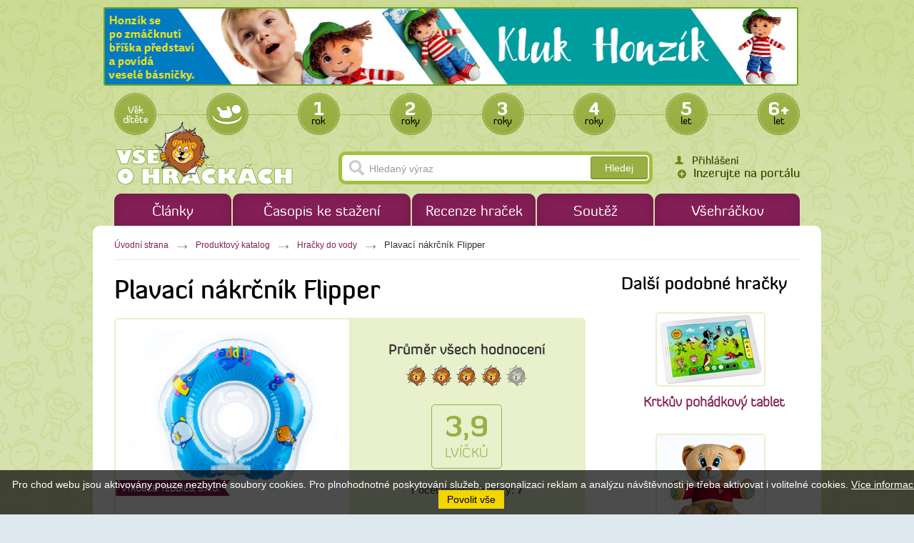

--- FILE ---
content_type: text/html
request_url: http://www.vseohrackach.cz/recenze_/plavaci-nakrcnik-flipper
body_size: 6894
content:
<!DOCTYPE html PUBLIC "-//W3C//DTD XHTML 1.0 Strict//EN" "http://www.w3.org/TR/xhtml1/DTD/xhtml1-strict.dtd">
<html xml:lang="cs" xmlns="http://www.w3.org/1999/xhtml">

  <head>
    <meta http-equiv="Content-Language" content="cs" />
    <meta http-equiv="Content-Type" content="text/html; charset=utf-8" />
    <title>Plavací nákrčník Flipper | Vše o hračkách</title>
    <meta name="robots" content="index, follow" />
    <meta name="description" content="Plavací nákrčník Flipper - více informací na www.vseohrackach.cz" />
    <meta name="keywords" content="Plavací nákrčník Flipper" />
    <meta name="author" content="eBRÁNA s.r.o., www.ebrana.cz" />
    <link rel="shortcut icon" href="/favicon.ico" />

    <link rel="stylesheet" href="/lib/css/core.css" type="text/css" media="screen, print" />
    <link rel="stylesheet" href="/css/format.css" type="text/css" media="screen, print" />
    <link rel="stylesheet" href="/css/boxes.css" type="text/css" media="screen, print" />
    <link rel="stylesheet" href="/css/modules.css" type="text/css" media="screen, print" />
    <link rel="stylesheet" href="/css/lightbox.css" type="text/css" media="screen" />
    <link rel="stylesheet" href="/css/thickbox.css" type="text/css" media="screen" />
    <link rel="stylesheet" href="/css/slider.css" type="text/css" media="screen" />
    <link rel="stylesheet" href="/css/date.css" type="text/css" media="screen" />
    <!--[if lte IE 7]><link rel="stylesheet" href="/css/ie.css" type="text/css" media="screen" /><![endif]-->
    <!--[if IE 8]><link rel="stylesheet" href="/css/ie8.css" type="text/css" media="screen" /><![endif]-->
    <!--[if IE 9]><link rel="stylesheet" href="/css/ie9.css" type="text/css" media="screen" /><![endif]-->
    <link rel="stylesheet" href="/css/print.css" type="text/css" media="print" />
    <link rel="stylesheet" href="/css/selectbox.css" type="text/css" media="screen" />

  <script src="/js/globals.js.php"  type="text/javascript" ></script>
  <script type="text/javascript" src="/js_custom/custom.globals.js.php"></script>
    <script src="/js/hover.js" type="text/javascript"></script>
    <script src="/js/header.js" type="text/javascript"></script>
    <script src="/js/swfobject.js" type="text/javascript"></script>
    <link rel="alternate" type="application/rss+xml" title="Články" href="/rss.php?lang=cz&amp;ref=5" />
  </head>

  <body class="cz ref_40 id_17 child_id_42">

    <p id="skipLinksTop" class="skipLinks hidden">
      <a accesskey="1" href="#center" title="Přeskočit na hlavní obsah">Přeskočit na hlavní obsah</a><span class="hidden"> / </span>
      <a accesskey="2" href="#skip_content" title="Přeskočit na doplňující obsah">Přeskočit na doplňující obsah</a>
    </p>

    <div class="backgroundContainer">
      <div id="main">
    <div id="top">
<div class="wrapper">
       <div id="zona94" class="banner">
         <div class="oneBanner" id="b_94_0">
           <a href="/redirect.php?b=154" title="Kluk Honzík " class="new_window">
           <img src="/editor/image/bannery/soubor_154.jpg" alt="Kluk Honzík " width="973" height="110" />
           </a>
         </div>
         <div class="oneBanner hidden" id="b_94_134">
           <a href="/redirect.php?b=134" title="Vojtík" class="new_window">
           <img src="/editor/image/bannery/soubor_134.png" alt="Vojtík" width="973" height="110" />
           </a>
         </div>
         <div class="oneBanner hidden" id="b_94_162">
           <a href="/redirect.php?b=162" title="Panenka Barunka" class="new_window">
           <img src="/editor/image/bannery/soubor_162.jpg" alt="Panenka Barunka" width="973" height="110" />
           </a>
         </div>
         <div class="oneBanner hidden" id="b_94_152">
           <a href="/redirect.php?b=152" title="Mluvící panenky" class="new_window">
           <img src="/editor/image/bannery/soubor_152.jpg" alt="Mluvící panenky" width="973" height="110" />
           </a>
         </div>
         <div class="oneBanner hidden" id="b_94_168">
           <a href="/redirect.php?b=168" title="Sovička usínáček" class="new_window">
           <img src="/editor/image/bannery/soubor_168.jpg" alt="Sovička usínáček" width="973" height="110" />
           </a>
         </div>
         <div class="oneBanner hidden" id="b_94_110">
           <a href="/redirect.php?b=110" title="Medvídek Tedík">
           <img src="/editor/image/bannery/soubor_110.png" alt="Medvídek Tedík" width="973" height="110" />
           </a>
         </div>
         <div class="oneBanner hidden" id="b_94_160">
           <a href="/redirect.php?b=160" title="Panenka Sofinka" class="new_window">
           <img src="/editor/image/bannery/soubor_160.jpg" alt="Panenka Sofinka" width="973" height="110" />
           </a>
         </div>
         <div class="oneBanner hidden" id="b_94_154">
           <a href="/redirect.php?b=154" title="Kluk Honzík " class="new_window">
           <img src="/editor/image/bannery/soubor_154.jpg" alt="Kluk Honzík " width="973" height="110" />
           </a>
         </div>
         <script type="text/javascript">
           function banner_effect_94() {
             setTimeout("banner_transition(94, 134);", 5000);
             setTimeout("banner_transition(94, 162);", 10000);
             setTimeout("banner_transition(94, 152);", 15000);
             setTimeout("banner_transition(94, 168);", 20000);
             setTimeout("banner_transition(94, 110);", 25000);
             setTimeout("banner_transition(94, 160);", 30000);
             setTimeout("banner_transition(94, 154);", 35000);
           }
         </script>
       </div>
     <a id="logo" href="http://www.vseohrackach.cz" title="Přejít na úvodní stranu"><img src="http://www.vseohrackach.cz/images/logo.png" alt="Logo společnosti TEDDIES s. r. o." /></a>
<div class="top_tags_menu">
<p class="top_tag_header">Věk dítěte</p>
  <ul>
    <li ><a href="http://www.vseohrackach.cz/recenze_/od-narozeni" title="od narození" >od narození<span></span></a></li>
    <li ><a href="http://www.vseohrackach.cz/recenze_/od-1-roku" title="Od 1 roku" >Od 1 roku<span></span></a></li>
    <li ><a href="http://www.vseohrackach.cz/recenze_/od-2-let" title="Od 2 let" >Od 2 let<span></span></a></li>
    <li ><a href="http://www.vseohrackach.cz/recenze_/od-3-let" title="Od 3 let" >Od 3 let<span></span></a></li>
    <li ><a href="http://www.vseohrackach.cz/recenze_/od-4-let" title="Od 4 let" >Od 4 let<span></span></a></li>
    <li ><a href="http://www.vseohrackach.cz/recenze_/od-5-let" title="Od 5 let" >Od 5 let<span></span></a></li>
    <li ><a href="http://www.vseohrackach.cz/recenze_/od-6-let" title="Od 6 let" >Od 6 let<span></span></a></li>
  </ul>
</div>
<div id="mainMenu">
    <div id="menu">
      <ul id="main-menu">
        <li class="m1 first">
          <a href="http://www.vseohrackach.cz"  title="Články"><span>Články</span></a>
        </li>
        <li class="m2">
          <a href="http://www.vseohrackach.cz/casopis-ke-stazeni"  title="Časopis ke stažení"><span>Časopis ke stažení</span></a>
        </li>
        <li class="m3">
          <a href="http://www.vseohrackach.cz/recenze"  title="Recenze hraček"><span>Recenze hraček</span></a>
        </li>
        <li class="m4">
          <a href="http://www.vseohrackach.cz/souteze"  title="Soutěž"><span>Soutěž</span></a>
        </li>
        <li class="m5 last">
          <a href="http://www.vseohrackach.cz/vsehrackov"  title="Všehráčkov"><span>Všehráčkov</span></a>
        </li>
      </ul>
  </div>
</div>
      <div id="searchbox">
        <form id="searchform" method="get" action="http://www.vseohrackach.cz/vyhledavani">
            <fieldset>
              <input type="hidden" name="lang" value="_cz" />
              <input type="hidden" name="ref" value="65" />
                <legend class="displayNone">Vyhledávání</legend>
                <label class="hidden" for="search_text">Hledaný výraz</label>
                <input name="q" id="search_text" class="left_input autocomplete" type="text" title="Hledaný výraz" />
                <input type="submit" class="sub" value="Hledej" />
              </fieldset>
        </form>
<p class="header_inzerce"><a href="http://www.vseohrackach.cz/inzerujte-na-portalu" title="">Inzerujte na portálu</a></p>      </div>
<div class="wrapper">
<div class="login-form-header">
<p id="login-link"><a href="#client_zone">Přihlášení</a></p>
<div id="client-zone-form" class="displayNone not-logged-in">
    <div class="login_form">
      <form action="/action.php" method="post">
        <fieldset>
          <legend class="displayNone">Přihlášení uživatele</legend>
          <input type="hidden" name="group" value="login" />
          <p>
             <label for="userHeader">Uživatel: </label> <input name="username" id="userHeader" type="text" value="" />
          </p>
          <p>
              <label for="passHeader">Heslo: </label> <input name="password" id="passHeader" type="password" value="" />
          </p>
          <p class="password"><a class="profil" href="http://www.vseohrackach.cz/zapomenute-heslo" title="Poslat zapomenuté heslo">Poslat zapomenuté heslo</a></p>
          <p class="register"><a class="profil" href="#na" title="Registrovat">Registrovat</a></p>
          <p class="submit">
            <input type="submit" class="sub" value="Přihlásit" />
          </p>
	    <div class="cleaner"></div>
        </fieldset>
      </form>
    </div>
  <p id="login-close"><a href="#top" title="Zavřít"><img src="/images/login_close.png" alt="Zavřít" /></a></p>
</div>
</div>
</div>
</div>
    </div>
    <hr class="none" />
    <div id="columnsWrapper">
  <div id="center">
    <div id="center_cont">
<p id="navigace"><a href="javascript:history.go(-1)" class="back">Zpět</a><span class="hidden"> | </span><a href="http://www.vseohrackach.cz" title="Úvodní strana">Úvodní strana</a> <span class="drobek">&raquo;</span> <a href="http://www.vseohrackach.cz/recenze_" title="Produktový katalog">Produktový katalog</a> <span class="drobek">&raquo;</span> <a href="http://www.vseohrackach.cz/recenze_/od-4-let" title="Hračky do vody">Hračky do vody</a> <span class="drobek">&raquo;</span> Plavací nákrčník Flipper</p>
<div id="produkty_detail">
  <h1>Plavací nákrčník Flipper</h1>
  <div id="review_detail_wrapper">
      <div class="left"><a class="lightbox" href="/editor/image/produkty1/obrazek_42.jpg?114009" rel="produkty1" title="Plavací nákrčník Flipper" rev="" ><img class="lightbox noPrefix" src="/editor/image/produkty1/tn2_obrazek_42.jpg" width="300" height="240" alt="Plavací nákrčník Flipper" /></a>
     <div class="manufacturer">
         <p>Výrobce:&nbsp;<span>TEDDIES, s.r.o.</span></p>
     </div>
      </div>
     <div class="right">
         <div class="ratings">
             <p class="averageTitle">Průměr všech hodnocení</p>
             <p class="leones">
                    <img src="/images/design/star_clr.png" alt=""/>
                    <img src="/images/design/star_clr.png" alt=""/>
                    <img src="/images/design/star_clr.png" alt=""/>
                    <img src="/images/design/star_clr.png" alt=""/>
                    <img src="/images/design/star_bw.png" alt=""/>
             </p>
             <p class="average">3,9 <span>lvíčků</span></p>
             <p class="count">Počet recenzí hračky:&nbsp;<strong>7</strong></p>
         </div>
      </div>
      <div class="cleaner"></div>
  </div>
  <div class="popis">
    <p>Flipper je nafukovací podpěra hlavy pro naše nejmenší, která&nbsp;usnadňuje koupání&nbsp;ve vaně i&nbsp;v&nbsp;bazénu. Více se dozvíte na <strong><a  class="new_window"  href="http://www.vseohrackach.cz/clanky/plavaci-nakrcnik-flipper"    >Plavací nákrčník Flipper</a></strong>.</p>

  </div>
  <div id="fotky" class="fotky">
    <p class="foto"><a class="lightbox" href="/editor/image/produkty1_galerie/tn_zoom_obrazek_81.jpg?114009" rel="produkty1" title="" rev="" ><img class="lightbox " src="/editor/image/produkty1_galerie/tn_obrazek_81.jpg" width="120" height="120" alt="tn_obrazek_81.jpg" /></a></p>    <p class="foto"><a class="lightbox" href="/editor/image/produkty1_galerie/tn_zoom_obrazek_72.jpg?114009" rel="produkty1" title="" rev="" ><img class="lightbox " src="/editor/image/produkty1_galerie/tn_obrazek_72.jpg" width="120" height="120" alt="tn_obrazek_72.jpg" /></a></p>    <p class="foto last"><a class="lightbox" href="/editor/image/produkty1_galerie/tn_zoom_obrazek_80.jpg?114009" rel="produkty1" title="" rev="" ><img class="lightbox " src="/editor/image/produkty1_galerie/tn_obrazek_80.jpg" width="160" height="107" alt="tn_obrazek_80.jpg" /></a></p>    <div class="cleaner"></div><a class="lightbox from-3" title="" rel="produkty1" href="/editor/image/produkty1_galerie/tn_zoom_obrazek_78.jpg"></a><a class="lightbox from-3" title="" rel="produkty1" href="/editor/image/produkty1_galerie/tn_zoom_obrazek_77.jpg"></a><a class="lightbox from-3" title="" rel="produkty1" href="/editor/image/produkty1_galerie/tn_zoom_obrazek_79.jpg"></a><a class="lightbox from-6" title="" rel="produkty1" href="/editor/image/produkty1_galerie/tn_zoom_obrazek_76.jpg"></a><a class="lightbox from-6" title="" rel="produkty1" href="/editor/image/produkty1_galerie/tn_zoom_obrazek_75.jpg"></a><a class="lightbox from-6" title="" rel="produkty1" href="/editor/image/produkty1_galerie/tn_zoom_obrazek_74.jpg"></a><a class="lightbox from-9" title="" rel="produkty1" href="/editor/image/produkty1_galerie/tn_zoom_obrazek_73.jpg"></a><a class="lightbox from-9" title="" rel="produkty1" href="/editor/image/produkty1_galerie/tn_zoom_obrazek_82.jpg"></a>    <div class="cleaner"></div>
  <div class="navigator navigatorBottom"><span class="predchozi">
&nbsp;</span>
<p class="strankovani">
<span class="o0 first active">
1
</span>
<span class="o1">
  <a href="http://www.vseohrackach.cz/recenze_/plavaci-nakrcnik-flipper?from=3#fotky" title="">2</a>
</span>
<span class="o2">
  <a href="http://www.vseohrackach.cz/recenze_/plavaci-nakrcnik-flipper?from=6#fotky" title="">3</a>
</span>
<span class="o3 last">
  <a href="http://www.vseohrackach.cz/recenze_/plavaci-nakrcnik-flipper?from=9#fotky" title="">4</a>
</span>
</p>
<span class="nasledujici">
  <a href="http://www.vseohrackach.cz/recenze_/plavaci-nakrcnik-flipper?from=3#fotky" title="">další</a>
</span>
</div>  </div>
<div class="forms zalozky"></div>
     <div id="reviewsBookmark" class="bookmark">
         <ul>
             <li class="active"><a href="http://www.vseohrackach.cz/recenze_/plavaci-nakrcnik-flipper?bookmark=all#reviewsBookmark" title="Všechny recenze">Všechny recenze</a></li>
             <li ><a href="http://www.vseohrackach.cz/recenze_/plavaci-nakrcnik-flipper?bookmark=reader#reviewsBookmark" title="Recenze od uživatelů">Recenze od uživatelů</a></li>
             <li ><a href="http://www.vseohrackach.cz/recenze_/plavaci-nakrcnik-flipper?bookmark=partner#reviewsBookmark" title="Vyjádření od výrobce">Vyjádření od výrobce</a></li>
         </ul>
     </div>
     <div id="reviewsList">
 <div class="review review1">
     <div class="reviewContent">
         <div class="right">
             <p class="fullname">Lucie Miklíková</p>
             <p class="leones">
                <img src="/images/design/star_clr.png" alt=""/>
                <img src="/images/design/star_clr.png" alt=""/>
                <img src="/images/design/star_bw.png" alt=""/>
                <img src="/images/design/star_bw.png" alt=""/>
                <img src="/images/design/star_bw.png" alt=""/>
             </p>
             <div class="cleaner"></div>
             <div class="evaluation">tento kruh nám opravdu nesedl, malý se v něm bál, když jsem ho pustila na zádech  měl hlavičku hodně zakloněnou na bříšku byl v nepřirozené poloze takže za nás ne</div>
         </div>
         <div class="cleaner"></div>
     </div>
 </div>
 <div class="review review1">
     <div class="reviewContent">
         <div class="left">
             <div class="avatar">
                 <img src="/editor/image/profiles_galerie/452-fotka-fb_img_1457686801732.jpg" alt="Lukáš Holub" />
             </div>
         </div>
         <div class="right">
             <p class="fullname">Lukáš Holub</p>
             <p class="leones">
                <img src="/images/design/star_clr.png" alt=""/>
                <img src="/images/design/star_clr.png" alt=""/>
                <img src="/images/design/star_clr.png" alt=""/>
                <img src="/images/design/star_clr.png" alt=""/>
                <img src="/images/design/star_clr.png" alt=""/>
             </p>
             <div class="cleaner"></div>
             <div class="evaluation">Bezva věc, opravdu. Syn v tom byl vždy velmi spokojen. Ať už v létě v bazénu, v lázních nebo doma ve vaně. Koupání je vždy radost a nakonec by v tom i spinkal.</div>
         </div>
         <div class="cleaner"></div>
     </div>
 </div>
 <div class="review review1">
     <div class="reviewContent">
         <div class="left">
             <div class="avatar">
                 <img src="/editor/image/profiles_galerie/410-fotka-pc190228.jpg" alt="Andrea Velátová" />
             </div>
         </div>
         <div class="right">
             <p class="fullname">Andrea Velátová</p>
             <p class="leones">
                <img src="/images/design/star_clr.png" alt=""/>
                <img src="/images/design/star_clr.png" alt=""/>
                <img src="/images/design/star_clr.png" alt=""/>
                <img src="/images/design/star_clr.png" alt=""/>
                <img src="/images/design/star_clr.png" alt=""/>
             </p>
             <div class="cleaner"></div>
             <div class="evaluation">Z koupání se stalo hraní a syn se vždy těšil až si bude moci pořádně zakopat ve vodě.Dokonce se pak i naučil v kruhu otočit ze zad na bříško a voda se nedostala ani do očí nebo do pusinky.Za nás tedy jednoznačně ano :-)</div>
         <ul class="positives">
         <li>bezpečný</li>
         <li>pohodlí</li>
         <li>příjemné zpestření při koupání nejmenších dětí</li>
         </ul>
         </div>
         <div class="cleaner"></div>
     </div>
 </div>
 <div class="review review1">
     <div class="reviewContent">
         <div class="right">
             <p class="fullname">Michaela Bližňáková</p>
             <p class="leones">
                <img src="/images/design/star_clr.png" alt=""/>
                <img src="/images/design/star_clr.png" alt=""/>
                <img src="/images/design/star_clr.png" alt=""/>
                <img src="/images/design/star_clr.png" alt=""/>
                <img src="/images/design/star_clr.png" alt=""/>
             </p>
             <div class="cleaner"></div>
             <div class="evaluation"></div>
         <ul class="positives">
         <li>bezpečný</li>
         </ul>
         </div>
         <div class="cleaner"></div>
     </div>
 </div>
 <div class="review review1">
     <div class="reviewContent">
         <div class="right">
             <p class="fullname">Lucie Janochová</p>
             <p class="leones">
                <img src="/images/design/star_clr.png" alt=""/>
                <img src="/images/design/star_clr.png" alt=""/>
                <img src="/images/design/star_clr.png" alt=""/>
                <img src="/images/design/star_clr.png" alt=""/>
                <img src="/images/design/star_clr.png" alt=""/>
             </p>
             <div class="cleaner"></div>
             <div class="evaluation">Skvělý kruh do vany i bazénu už od miminkovského věku. Udrží dítěti hlavičku v suchu. Nedostane se jim voda do očí. Mohu doporučit pro děti, které mají hrůzu z vody. Naopak u živějších dětí \"vodníčků\" oceňuji bezpečnost s použitím tohoto nákrčníkového kruhu.  </div>
         <ul class="positives">
         <li>skladný</li>
         <li>praktický</li>
         <li>bezpečný</li>
         </ul>
         </div>
         <div class="cleaner"></div>
     </div>
 </div>
 <div class="review review1">
     <div class="reviewContent">
         <div class="left">
             <div class="avatar">
                 <img src="/editor/image/profiles_galerie/206-fotka-fb_img_1452201138158.jpg" alt="Lenka Vymlátilová" />
             </div>
         </div>
         <div class="right">
             <p class="fullname">Lenka Vymlátilová</p>
             <p class="leones">
                <img src="/images/design/star_clr.png" alt=""/>
                <img src="/images/design/star_clr.png" alt=""/>
                <img src="/images/design/star_clr.png" alt=""/>
                <img src="/images/design/star_clr.png" alt=""/>
                <img src="/images/design/star_clr.png" alt=""/>
             </p>
             <div class="cleaner"></div>
             <div class="evaluation">Využili jsme jak ve vaně doma tak i v bazénu v první letní dny našeho syna. Kruh vydržel kde co.. máme živější  dítě a díky kruhu mohl vyvádět i v tak milované vodě.</div>
         <ul class="positives">
         <li>vzhled</li>
         <li>funkčnost</li>
         </ul>
         </div>
         <div class="cleaner"></div>
     </div>
 </div>
 <div class="review review1">
     <div class="reviewContent">
         <div class="right">
             <p class="fullname">Martina Ficalová</p>
             <p class="leones">
                <img src="/images/design/star_bw.png" alt=""/>
                <img src="/images/design/star_bw.png" alt=""/>
                <img src="/images/design/star_bw.png" alt=""/>
                <img src="/images/design/star_bw.png" alt=""/>
                <img src="/images/design/star_bw.png" alt=""/>
             </p>
             <div class="cleaner"></div>
             <div class="evaluation">kruh nevyhovoval, byl dítětem neustále strháván, pocit nejistoty možná kdyby na něj byl zvyklý odmala byla by jiná reakce, nevím, zvolili jsme proto klasický kruh s krtkem a zábranou mezi nožky</div>
         <ul class="positives">
         <li>pomáhá dítěti učit plavat</li>
         </ul>
         <ul class="negatives">
         <li> - nám tato hračka nesedla,tudíž zápory - nevyhovující</li>
         </ul>
         </div>
         <div class="cleaner"></div>
     </div>
 </div>
    </div>
</div>    </div>
  </div>
  <hr class="none" />
  <div id="col1">
    <div id="col1_cont">
      <a id="skip_content"></a>
      <h2 class="hidden">Doplňující obsah</h2>
<div id="reviewsProductsCol">
     <h2>Další podobné hračky</h2>
     <div class="reviewsContent">
     <div id="productId_33" class="tooltip">
         <a href="http://www.vseohrackach.cz/recenze_/krtkuv-pohadkovy-tablet" title="Všechny recenze hračky">
             <img alt="Krtkův pohádkový tablet" src="/editor/image/produkty1/tn_obrazek_33.jpg" />
             <span class="productName">Krtkův pohádkový tablet</span>
         </a>
     </div>
     <div id="productId_35" class="tooltip">
         <a href="http://www.vseohrackach.cz/recenze_/medvidek-tedik" title="Všechny recenze hračky">
             <img alt="Medvídek Tedík" src="/editor/image/produkty1/tn_obrazek_35.jpg" />
             <span class="productName">Medvídek Tedík</span>
         </a>
     </div>
     <div id="productId_67" class="tooltip">
         <a href="http://www.vseohrackach.cz/recenze_/mluvici-auticko" title="Všechny recenze hračky">
             <img alt="Mluvící autíčko" src="/editor/image/produkty1/tn_obrazek_67.jpg" />
             <span class="productName">Mluvící autíčko</span>
         </a>
     </div>
     <div id="productId_84" class="tooltip">
         <a href="http://www.vseohrackach.cz/recenze_/stavebnice-blok-flora-4" title="Všechny recenze hračky">
             <img alt="Stavebnice BLOK Flora 4" src="/editor/image/produkty1/tn_obrazek_84.jpg" />
             <span class="productName">Stavebnice BLOK Flora 4</span>
         </a>
     </div>
     <div id="productId_91" class="tooltip">
         <a href="http://www.vseohrackach.cz/recenze_/drevene-pexeso-moje-prvni-zviratka" title="Všechny recenze hračky">
             <img alt="Dřevěné pexeso Moje první zvířátka" src="/editor/image/produkty1/tn_obrazek_91.jpg" />
             <span class="productName">Dřevěné pexeso Moje první zvířátka</span>
         </a>
     </div>
     <div id="productId_92" class="tooltip">
         <a href="http://www.vseohrackach.cz/recenze_/puzzle-moje-prvni-zviratka" title="Všechny recenze hračky">
             <img alt="Puzzle Moje první zvířátka" src="/editor/image/produkty1/tn_obrazek_92.jpg" />
             <span class="productName">Puzzle Moje první zvířátka</span>
         </a>
     </div>
     <div id="productId_93" class="tooltip">
         <a href="http://www.vseohrackach.cz/recenze_/kubus-kostky-moje-prvni-zviratka" title="Všechny recenze hračky">
             <img alt="Kubus (kostky) Moje první zvířátka" src="/editor/image/produkty1/tn_obrazek_93.jpg" />
             <span class="productName">Kubus (kostky) Moje první zvířátka</span>
         </a>
     </div>
     <div id="productId_122" class="tooltip">
         <a href="http://www.vseohrackach.cz/recenze_/krtkuv-naucny-mobil-s-krytem" title="Všechny recenze hračky">
             <img alt="Krtkův naučný mobil s krytem" src="/editor/image/produkty1/tn_obrazek_122.jpg" />
             <span class="productName">Krtkův naučný mobil s krytem</span>
         </a>
     </div>
     <div id="productId_123" class="tooltip">
         <a href="http://www.vseohrackach.cz/recenze_/vkladacka-moje-prvni-zviratka" title="Všechny recenze hračky">
             <img alt="Vkládačka Moje první zvířátka" src="/editor/image/produkty1/tn_obrazek_123.jpg" />
             <span class="productName">Vkládačka Moje první zvířátka</span>
         </a>
     </div>
     <div id="productId_138" class="tooltip">
         <a href="http://www.vseohrackach.cz/recenze_/medvidek-usinacek" title="Všechny recenze hračky">
             <img alt="Medvídek Usínáček" src="/editor/image/produkty1/tn_obrazek_138.jpg" />
             <span class="productName">Medvídek Usínáček</span>
         </a>
     </div>
     </div>
</div>
    </div>
  </div>
  <hr class="none" />
    </div>
        <div class="cleaner bottomCleaner"></div>
        <div id="bottom">
          <div class="width">
       <div id="zona96" class="banner">
         <div class="oneBanner" id="b_96_0">
           <a href="/redirect.php?b=153" title="Kluk Honzík " class="new_window">
           <img src="/editor/image/bannery/soubor_153.jpg" alt="Kluk Honzík " width="973" height="110" />
           </a>
         </div>
         <div class="oneBanner hidden" id="b_96_167">
           <a href="/redirect.php?b=167" title="Sovička usínáček" class="new_window">
           <img src="/editor/image/bannery/soubor_167.jpg" alt="Sovička usínáček" width="973" height="110" />
           </a>
         </div>
         <div class="oneBanner hidden" id="b_96_161">
           <a href="/redirect.php?b=161" title="Panenka Barunka" class="new_window">
           <img src="/editor/image/bannery/soubor_161.jpg" alt="Panenka Barunka" width="973" height="110" />
           </a>
         </div>
         <div class="oneBanner hidden" id="b_96_151">
           <a href="/redirect.php?b=151" title="Mluvící panenky" class="new_window">
           <img src="/editor/image/bannery/soubor_151.jpg" alt="Mluvící panenky" width="973" height="110" />
           </a>
         </div>
         <div class="oneBanner hidden" id="b_96_109">
           <a href="/redirect.php?b=109" title="Medvídek Tedík">
           <img src="/editor/image/bannery/soubor_109.png" alt="Medvídek Tedík" width="973" height="110" />
           </a>
         </div>
         <div class="oneBanner hidden" id="b_96_159">
           <a href="/redirect.php?b=159" title="Panenka Sofinka" class="new_window">
           <img src="/editor/image/bannery/soubor_159.jpg" alt="Panenka Sofinka" width="973" height="110" />
           </a>
         </div>
         <div class="oneBanner hidden" id="b_96_133">
           <a href="/redirect.php?b=133" title="Vojtík" class="new_window">
           <img src="/editor/image/bannery/soubor_133.png" alt="Vojtík" width="973" height="110" />
           </a>
         </div>
         <div class="oneBanner hidden" id="b_96_153">
           <a href="/redirect.php?b=153" title="Kluk Honzík " class="new_window">
           <img src="/editor/image/bannery/soubor_153.jpg" alt="Kluk Honzík " width="973" height="110" />
           </a>
         </div>
         <script type="text/javascript">
           function banner_effect_96() {
             setTimeout("banner_transition(96, 167);", 5000);
             setTimeout("banner_transition(96, 161);", 10000);
             setTimeout("banner_transition(96, 151);", 15000);
             setTimeout("banner_transition(96, 109);", 20000);
             setTimeout("banner_transition(96, 159);", 25000);
             setTimeout("banner_transition(96, 133);", 30000);
             setTimeout("banner_transition(96, 153);", 35000);
           }
         </script>
       </div>
<div id="texty_obal_97" class="texty_obal">
  <div class="extra">
<div class="texty" id="texty_23">
<div class="extra">
  <div class="texty_popis">
<p><img    src="/images/logo_88_x_248.png" width="248" height="88"  alt=""    /></p>
  </div>
</div>
</div><div class="texty" id="texty_22">
<div class="extra">
  <div class="texty_popis">
<p  class="ikonaTwitter"   ><a    href="#"    >Twitter</a></p>

<p  class="ikonaFacebook"   ><a    href="#"    >Facebook</a></p>

<p  class="ikonaGoogle"   ><a    href="#"    >g+</a></p>

<ul>
	<li  class="ikonaInzerujte"   ><a    href="/inzerujte-na-portalu"    >Inzerujte na portálu </a></li>
	<li  class="ikonaSeznamtese"   ><a    href="/kontakt"    >Seznamte se s&nbsp;redakcí</a></li>
	<li  class="ikonaKontakt"   ><a    href="/kontakt"    >Kontaktujte nás</a></li>
</ul>
  </div>
</div>
</div>    <div class="cleaner"></div>
  </div>
</div>
      <p class="text text1">&copy; 2026, TEDDIES s. r. o. &ndash; všechna práva vyhrazena</p>
      <p class="text text2">
        <a href="http://www.vseohrackach.cz/obsah-stranek/prohlaseni-o-pristupnosti" title="Prohlášení o přístupnosti">Prohlášení o přístupnosti</a> |
        <a href="http://www.vseohrackach.cz/obsah-stranek/podminky-uziti" title="Podmínky užití">Podmínky užití</a> |
        <a href="http://www.vseohrackach.cz/obsah-stranek/ochrana-osobnich-udaju" title="Ochrana osobních údajů">Ochrana osobních údajů</a> |
        <a href="http://www.vseohrackach.cz/mapa-stranek" title="Mapa stránek">Mapa stránek</a>
      </p>
      <p class="text text3">
Webové stránky vytvořila  <a id="ebrana_text" rel="nofollow" href="http://ebrana.cz/tvorba-webovych-stranek" title="Tvorba webových stránek eBRÁNA s.r.o.">eBRÁNA s.r.o.</a> |
Vytvořeno na <a id="wa_text" rel="nofollow" href="http://www.webarchitect.cz" title="Redakční sytém (CMS) WebArchitect">CMS WebArchitect</a> |
 <a id="marketing_text" rel="nofollow" href="http://ebrana.cz/internetovy-marketing" title="Internetový marketing &amp; SEO">SEO a internetový marketing</a> 
      </p>

            <p class="skipLinksTop"><a accesskey="3" href="#top" title="Nahoru &uarr;"><span></span>Nahoru &uarr;</a></p>

          </div>
        </div>
<script src="http://www.vseohrackach.cz/js/jquery-1.6.min.js" type="text/javascript"></script>
<script src="http://maps.google.com/maps/api/js?v=3.9&amp;sensor=false" type="text/javascript"></script>
<script src="/cache/js/js-set-6df5004086e713f640042e23c0338774.js" type="text/javascript"></script>
  <script type="text/javascript" src="/js_custom/custom.jquery.init.js"></script>
<script src="/js_custom/jquery-1.11.2.min.js" type="text/javascript" ></script>
<script src="/js_custom/jquery-ui-1.11.4.min.js" type="text/javascript" ></script>
<script src="/js_custom/reviews.js" type="text/javascript" ></script>

        <div class="cleaner layoutCleaner"></div>
      </div>
    </div>

<script type="text/javascript">
         setTimeout("banner_effect_94();", 0);
         setInterval("banner_effect_94();", 35000);
         setTimeout("banner_effect_96();", 0);
         setInterval("banner_effect_96();", 35000);

</script>
<div class="displayNone"></div>
  <div class="cookie-agreement" style="position:fixed;left:0;bottom:0;width:100%;color:white;padding:10px;background-color:rgba(0,0,0,0.7);z-index:1000;text-align: center;">
Pro chod webu jsou aktivovány pouze nezbytné soubory cookies. Pro plnohodnotné poskytování služeb, personalizaci reklam a analýzu návštěvnosti je třeba aktivovat i volitelné cookies.
<a href="http://www.vseohrackach.cz/cookies-policy" class="new_window" title="Více informací">Více informací</a>
<a href="" class="CookiesOK cookie-agree opt-in-yes" style="margin-left:20px;background:#f1d600;color:black;text-decoration:none;padding:5px 12px;" title="Povolit vše">Povolit vše</a>
</div>

        <script type="text/javascript">
        $(document).ready(function(){
        $('a.cookie-agree').click(function () {
        var now = new Date();
        now.setYear(2050);
        document.cookie = 'cookie-agreement=1;expires='+now.toGMTString()+';path=/;domain=vseohrackach.cz';
        $(this).parent().remove();
        });
        });
        </script>
        
</body>

</html>


--- FILE ---
content_type: text/javascript
request_url: http://www.vseohrackach.cz/cache/js/js-set-6df5004086e713f640042e23c0338774.js
body_size: 34192
content:
/**** JS CACHE SET FOR WEB www.vseohrackach.cz: /js/loader_bannery.js, jquery, /js_custom/jquery.autocomplete.js, /js/loader_search-form.js, /js/jquery.form.js, /js/jquery.scrollTo.js, /js/ui.tabs.js, /js/loader_forms.js, /js/loader_texty.js, /js/jquery.easing.1.3.js, /js/main.js, /js/elements.js, /js/ajax.js, /js/ajax_app.js, /js/MainMenu.js, /js/jquery.custom.js, /js/jquery.mousewheel.js, /js/jquery.hashchange.js, /js/jquery.lightbox.js, /js/loader_lightbox.js, gmapsapi, /js/markermanager.js, /js/loader_google-maps.js ------ */

function banner_effect(){setTimeout("homepage_effect_run();",5000);setInterval("homepage_effect_run();",21000);}
function homepage_effect_run()
{setTimeout("homepage_transition(1,4);",1000);setTimeout("homepage_transition(2,5);",6000);setTimeout("homepage_transition(3,6);",11000);}
function homepage_transition(n_from,n_to)
{el_from="#home_adv_"+n_from;el_to="#home_adv_"+n_to;$(el_from).fadeOut(1000,function()
{obsah_from=$(el_from).html();obsah_to=$(el_to).html();$(el_from).html(obsah_to);$(el_to).html(obsah_from);$(el_from).fadeIn(1000);});};(function($){$.fn.extend({autocomplete:function(urlOrData,options){var isUrl=typeof urlOrData=="string";options=$.extend({},$.Autocompleter.defaults,{url:isUrl?urlOrData:null,data:isUrl?null:urlOrData,delay:isUrl?$.Autocompleter.defaults.delay:10,max:options&&!options.scroll?10:150},options);options.highlight=options.highlight||function(value){return value;};options.formatMatch=options.formatMatch||options.formatItem;return this.each(function(){new $.Autocompleter(this,options);});},result:function(handler){return this.bind("result",handler);},search:function(handler){return this.trigger("search",[handler]);},flushCache:function(){return this.trigger("flushCache");},setOptions:function(options){return this.trigger("setOptions",[options]);},unautocomplete:function(){return this.trigger("unautocomplete");}});$.Autocompleter=function(input,options){var KEY={UP:38,DOWN:40,DEL:46,TAB:9,RETURN:13,ESC:27,COMMA:188,PAGEUP:33,PAGEDOWN:34,BACKSPACE:8};var $input=$(input).attr("autocomplete","off").addClass(options.inputClass);var timeout;var previousValue="";var cache=$.Autocompleter.Cache(options);var hasFocus=0;var lastKeyPressCode;var config={mouseDownOnSelect:false};var select=$.Autocompleter.Select(options,input,selectCurrent,config);var blockSubmit;$.browser.opera&&$(input.form).bind("submit.autocomplete",function(){if(blockSubmit){blockSubmit=false;return false;}});$input.bind(($.browser.opera?"keypress":"keydown")+".autocomplete",function(event){lastKeyPressCode=event.keyCode;switch(event.keyCode){case KEY.UP:event.preventDefault();if(select.visible()){select.prev();}else{onChange(0,true);}
break;case KEY.DOWN:event.preventDefault();if(select.visible()){select.next();}else{onChange(0,true);}
break;case KEY.PAGEUP:event.preventDefault();if(select.visible()){select.pageUp();}else{onChange(0,true);}
break;case KEY.PAGEDOWN:event.preventDefault();if(select.visible()){select.pageDown();}else{onChange(0,true);}
break;case options.multiple&&$.trim(options.multipleSeparator)==","&&KEY.COMMA:case KEY.TAB:case KEY.RETURN:if(selectCurrent()){event.preventDefault();blockSubmit=true;return false;}
break;case KEY.ESC:select.hide();break;default:clearTimeout(timeout);timeout=setTimeout(onChange,options.delay);break;}}).focus(function(){hasFocus++;}).blur(function(){hasFocus=0;if(!config.mouseDownOnSelect){hideResults();}}).click(function(){if(hasFocus++>1&&!select.visible()){onChange(0,true);}}).bind("search",function(){var fn=(arguments.length>1)?arguments[1]:null;function findValueCallback(q,data){var result;if(data&&data.length){for(var i=0;i<data.length;i++){if(data[i].result.toLowerCase()==q.toLowerCase()){result=data[i];break;}}}
if(typeof fn=="function")fn(result);else $input.trigger("result",result&&[result.data,result.value]);}
$.each(trimWords($input.val()),function(i,value){request(value,findValueCallback,findValueCallback);});}).bind("flushCache",function(){cache.flush();}).bind("setOptions",function(){$.extend(options,arguments[1]);if("data"in arguments[1])
cache.populate();}).bind("unautocomplete",function(){select.unbind();$input.unbind();$(input.form).unbind(".autocomplete");});function selectCurrent(){var selected=select.selected();if(!selected)
return false;var v=selected.result;previousValue=v;if(options.multiple){var words=trimWords($input.val());if(words.length>1){v=words.slice(0,words.length-1).join(options.multipleSeparator)+options.multipleSeparator+v;}
v+=options.multipleSeparator;}
if($(selected.result).attr('target')=='_blank'){var new_window=window.open($(selected.result).attr('href'));if(new_window==null)
{location.href=$(selected.result).attr('href');return true;}
else return false;}
else
{location.href=$(selected.result).attr('href');return true;}
$input.val(v);hideResultsNow();$input.trigger("result",[selected.data,selected.value]);return true;}
function onChange(crap,skipPrevCheck){if(lastKeyPressCode==KEY.DEL){select.hide();return;}
var currentValue=$input.val();if(!skipPrevCheck&&currentValue==previousValue)
return;previousValue=currentValue;currentValue=lastWord(currentValue);if(currentValue.length>=options.minChars){$input.addClass(options.loadingClass);if(!options.matchCase)
currentValue=currentValue.toLowerCase();request(currentValue,receiveData,hideResultsNow);}else{stopLoading();select.hide();}};function trimWords(value){if(!value){return[""];}
var words=value.split(options.multipleSeparator);var result=[];$.each(words,function(i,value){if($.trim(value))
result[i]=$.trim(value);});return result;}
function lastWord(value){if(!options.multiple)
return value;var words=trimWords(value);return words[words.length-1];}
function autoFill(q,sValue){if(options.autoFill&&(lastWord($input.val()).toLowerCase()==q.toLowerCase())&&lastKeyPressCode!=KEY.BACKSPACE){$input.val($input.val()+sValue.substring(lastWord(previousValue).length));$.Autocompleter.Selection(input,previousValue.length,previousValue.length+sValue.length);}};function hideResults(){clearTimeout(timeout);timeout=setTimeout(hideResultsNow,200);};function hideResultsNow(){var wasVisible=select.visible();select.hide();clearTimeout(timeout);stopLoading();if(options.mustMatch){$input.search(function(result){if(!result){if(options.multiple){var words=trimWords($input.val()).slice(0,-1);$input.val(words.join(options.multipleSeparator)+(words.length?options.multipleSeparator:""));}
else
$input.val("");}});}
if(wasVisible)
$.Autocompleter.Selection(input,input.value.length,input.value.length);};function receiveData(q,data){if(data&&data.length){stopLoading();select.display(data,q);autoFill(q,data[0].value);select.show();}else{hideResultsNow();}};function request(term,success,failure){if(!options.matchCase)
term=term.toLowerCase();var data=cache.load(term);if(data&&data.length){success(term,data);}else if((typeof options.url=="string")&&(options.url.length>0)){var extraParams={timestamp:+new Date()};$.each(options.extraParams,function(key,param){extraParams[key]=typeof param=="function"?param():param;});$.ajax({mode:"abort",port:"autocomplete"+input.name,dataType:options.dataType,url:options.url,data:$.extend({q:lastWord(term),limit:options.max},extraParams),success:function(data){var parsed=options.parse&&options.parse(data)||parse(data);cache.add(term,parsed);success(term,parsed);}});}else{select.emptyList();failure(term);}};function parse(data){var parsed=[];var rows=data.split("\n");for(var i=0;i<rows.length;i++){var row=$.trim(rows[i]);if(row){row=row.split("|");parsed[parsed.length]={data:row,value:row[0],result:options.formatResult&&options.formatResult(row,row[0])||row[0]};}}
return parsed;};function stopLoading(){$input.removeClass(options.loadingClass);};};$.Autocompleter.defaults={inputClass:"ac_input",resultsClass:"ac_results",loadingClass:"ac_loading",minChars:1,delay:400,matchCase:false,matchSubset:true,matchContains:false,cacheLength:10,max:100,mustMatch:false,extraParams:{},selectFirst:true,formatItem:function(row){return row[0];},formatMatch:null,autoFill:false,width:0,multiple:false,multipleSeparator:", ",highlight:function(value,term){if(term.length<3){return value;}
else{return value.replace(new RegExp("(?![^&;]+;)(?!<[^<>]*)("+term.replace(/([\^\$\(\)\[\]\{\}\*\.\+\?\|\\])/gi,"\\$1")+")(?![^<>]*>)(?![^&;]+;)","gi"),"<strong>$1</strong>");}},scroll:true,scrollHeight:180};$.Autocompleter.Cache=function(options){var data={};var length=0;function matchSubset(s,sub){if(!options.matchCase)
s=s.toLowerCase();var i=s.indexOf(sub);if(i==-1)return false;return i==0||options.matchContains;};function add(q,value){if(length>options.cacheLength){flush();}
if(!data[q]){length++;}
data[q]=value;}
function populate(){if(!options.data)return false;var stMatchSets={},nullData=0;if(!options.url)options.cacheLength=1;stMatchSets[""]=[];for(var i=0,ol=options.data.length;i<ol;i++){var rawValue=options.data[i];rawValue=(typeof rawValue=="string")?[rawValue]:rawValue;var value=options.formatMatch(rawValue,i+1,options.data.length);if(value===false)
continue;var firstChar=value.charAt(0).toLowerCase();if(!stMatchSets[firstChar])
stMatchSets[firstChar]=[];var row={value:value,data:rawValue,result:options.formatResult&&options.formatResult(rawValue)||value};stMatchSets[firstChar].push(row);if(nullData++<options.max){stMatchSets[""].push(row);}};$.each(stMatchSets,function(i,value){options.cacheLength++;add(i,value);});}
setTimeout(populate,25);function flush(){data={};length=0;}
return{flush:flush,add:add,populate:populate,load:function(q){if(!options.cacheLength||!length)
return null;if(!options.url&&options.matchContains){var csub=[];for(var k in data){if(k.length>0){var c=data[k];$.each(c,function(i,x){if(matchSubset(x.value,q)){csub.push(x);}});}}
return csub;}else
if(data[q]){return data[q];}else
if(options.matchSubset){for(var i=q.length-1;i>=options.minChars;i--){var c=data[q.substr(0,i)];if(c){var csub=[];$.each(c,function(i,x){if(matchSubset(x.value,q)){csub[csub.length]=x;}});return csub;}}}
return null;}};};$.Autocompleter.Select=function(options,input,select,config){var CLASSES={ACTIVE:"active"};var listItems,active=-1,data,term="",needsInit=true,element,list;function init(){if(!needsInit)
return;if(AUTOCOMPLETE_INTO_TOP)
{element=$("<div/>").hide().addClass(options.resultsClass).attr('id','autocomplete').appendTo($('#top'));}
else
{element=$("<div/>").hide().addClass(options.resultsClass).attr('id','autocomplete').appendTo(document.body);}
list=$("<ul/>").appendTo(element).mouseover(function(event){if(target(event).nodeName&&target(event).nodeName.toUpperCase()=='LI'){active=$("li",list).removeClass(CLASSES.ACTIVE).index(target(event));$(target(event)).addClass(CLASSES.ACTIVE);}}).click(function(event){}).mousedown(function(){config.mouseDownOnSelect=true;}).mouseup(function(){config.mouseDownOnSelect=false;});needsInit=false;}
function target(event){var element=event.target;while(element&&element.tagName!="LI")
element=element.parentNode;if(!element)
return[];return element;}
function moveSelect(step){listItems.slice(active,active+1).removeClass(CLASSES.ACTIVE);movePosition(step);var activeItem=listItems.slice(active,active+1).addClass(CLASSES.ACTIVE);if(options.scroll){var offset=0;listItems.slice(0,active).each(function(){offset+=this.offsetHeight;});if((offset+activeItem[0].offsetHeight-list.scrollTop())>list[0].clientHeight){list.scrollTop(offset+activeItem[0].offsetHeight-list.innerHeight());}else if(offset<list.scrollTop()){list.scrollTop(offset);}}};function movePosition(step){active+=step;if(active<0){active=listItems.size()-1;}else if(active>=listItems.size()){active=0;}}
function limitNumberOfItems(available){return options.max&&options.max<available?options.max:available;}
function fillList(){list.empty();var max=limitNumberOfItems(data.length);for(var i=0;i<max;i++){if(!data[i])
continue;var formatted=options.formatItem(data[i].data,i+1,max,data[i].value,term);if(formatted===false)
continue;var li=$("<li/>").addClass((i+1)%2==0?"even":"odd").addClass((i+1)==max?"last":null);if($(data[i].result).hasClass('all-results')){li.addClass('all-results');}
li=li.html(options.highlight(formatted,term)).appendTo(list)[0];$.data(li,"ac_data",data[i]);}
listItems=list.find("li");if(options.selectFirst){listItems.slice(0,1).addClass(CLASSES.ACTIVE);active=0;}
if($.fn.bgiframe)
list.bgiframe();}
return{display:function(d,q){init();data=d;term=q;fillList();},next:function(){moveSelect(1);},prev:function(){moveSelect(-1);},pageUp:function(){if(active!=0&&active-8<0){moveSelect(-active);}else{moveSelect(-8);}},pageDown:function(){if(active!=listItems.size()-1&&active+8>listItems.size()){moveSelect(listItems.size()-1-active);}else{moveSelect(8);}},hide:function(){element&&element.hide();listItems&&listItems.removeClass(CLASSES.ACTIVE);active=-1;},visible:function(){return element&&element.is(":visible");},current:function(){return this.visible()&&(listItems.filter("."+CLASSES.ACTIVE)[0]||options.selectFirst&&listItems[0]);},show:function(){var offset=$(input).offset();element.css({top:offset.top+input.offsetHeight,left:offset.left}).show();if(options.scroll){list.scrollTop(0);list.css({});if($.browser.msie&&typeof document.body.style.maxHeight==="undefined"){var listHeight=0;listItems.each(function(){listHeight+=this.offsetHeight;});var scrollbarsVisible=listHeight>options.scrollHeight;list.css('height',scrollbarsVisible?options.scrollHeight:listHeight);if(!scrollbarsVisible){listItems.width(list.width()-parseInt(listItems.css("padding-left"))-parseInt(listItems.css("padding-right")));}}}},selected:function(){var selected=listItems&&listItems.filter("."+CLASSES.ACTIVE).removeClass(CLASSES.ACTIVE);return selected&&selected.length&&$.data(selected[0],"ac_data");},emptyList:function(){list&&list.empty();},unbind:function(){element&&element.remove();}};};$.Autocompleter.Selection=function(field,start,end){if(field.createTextRange){var selRange=field.createTextRange();selRange.collapse(true);selRange.moveStart("character",start);selRange.moveEnd("character",end);selRange.select();}else if(field.setSelectionRange){field.setSelectionRange(start,end);}else{if(field.selectionStart){field.selectionStart=start;field.selectionEnd=end;}}
field.focus();};})(jQuery);$(function(){simulateInputPlaceholder('input#search_text');dontSearchDefaultValue({form:'form#searchform',input:'input#search_text'});$("input").attr({autocomplete:"off"});if($("#search_text").length>0&&$("#search_text").autocomplete)
{param="&lang="+$('input[name="lang"]').val();$("#search_text").autocomplete(wwwroot+"/ajax_action.php?group=search_fulltext"+param,{width:260,selectFirst:false,formatItem:function(row)
{row_txt=row[0];if(SEARCH_AUTOCOMPLETE_RESULTS=='1')
{row_txt+=row[1];}
return(row_txt);},resultsClass:"autocomplete",delay:0,width:0});$("#autocomplete ul li").hover(function(){$(this).addClass("active");},function(){$(this).removeClass("active");});$("#search_text").keyup(function(){ChangeSearchBoxStatus();})
$("#search_text").blur(function(){ChangeSearchBoxStatus();})}
if($("#search_text_middle").length>0)
{param="&lang="+$('input[name="lang"]').val();$("#search_text_middle").autocomplete(wwwroot+"/ajax_action.php?group=search_fulltext"+param,{width:260,selectFirst:false,formatItem:function(row)
{row_txt=row[0];if(SEARCH_AUTOCOMPLETE_RESULTS=='1')
{row_txt+=row[1];}
return(row_txt);},resultsClass:"autocomplete",delay:0});$("#autocomplete ul li").hover(function(){$(this).addClass("active");},function(){$(this).removeClass("active");});}});function simulateInputPlaceholder(selectors)
{if(typeof(selectors)==='string')
{}
else if(isArray(selectors))
selectors=selectors.join(', ');else
return;$(selectors).each(function(){input=$(this);if(input.val()=='')
input.val(input.attr('title'));}).blur(function(){input=$(this);if(input.val()=='')
input.val(input.attr('title'));}).focus(function(){input=$(this);if(input.val()==input.attr('title'))
input.val('');});}
function dontSearchDefaultValue(config)
{if(!isObject(config))
return;$(config.form).submit(function(){input=$(this).find(config.input);if(input.val()==input.attr('title'))
return false;});}
function isArray(obj)
{return obj.constructor==Array;}
function isObject(obj)
{return obj.constructor==Object;}
function ChangeSearchBoxStatus()
{if($("#autocomplete:hidden").length>0)
{$("#searchbox").removeClass("active");}
else
{$("#searchbox").addClass("active");}};(function($){var honzaDebug=false;$.fn.ajaxSubmit=function(options){if(!this.length){log('ajaxSubmit: skipping submit process - no element selected');return this;}
if(typeof options=='function')
options={success:options};var url=$.trim(this.attr('action'));if(url){url=(url.match(/^([^#]+)/)||[])[1];}
url=url||window.location.href||''
options=$.extend({url:url,type:this.attr('method')||'GET'},options||{});var veto={};this.trigger('form-pre-serialize',[this,options,veto]);if(veto.veto){log('ajaxSubmit: submit vetoed via form-pre-serialize trigger');return this;}
if(options.beforeSerialize&&options.beforeSerialize(this,options)===false){log('ajaxSubmit: submit aborted via beforeSerialize callback');return this;}
var a=this.formToArray(options.semantic);if(options.data){options.extraData=options.data;for(var n in options.data){if(options.data[n]instanceof Array){for(var k in options.data[n])
a.push({name:n,value:options.data[n][k]});}
else
a.push({name:n,value:options.data[n]});}}
if(options.beforeSubmit&&options.beforeSubmit(a,this,options)===false){log('ajaxSubmit: submit aborted via beforeSubmit callback');return this;}
this.trigger('form-submit-validate',[a,this,options,veto]);if(veto.veto){log('ajaxSubmit: submit vetoed via form-submit-validate trigger');return this;}
var q=$.param(a);if(options.type.toUpperCase()=='GET'){options.url+=(options.url.indexOf('?')>=0?'&':'?')+q;options.data=null;}
else
options.data=q;var $form=this,callbacks=[];if(options.resetForm)callbacks.push(function(){$form.resetForm();});if(options.clearForm)callbacks.push(function(){$form.clearForm();});if(!options.dataType&&options.target){var oldSuccess=options.success||function(){};callbacks.push(function(data){$(options.target).html(data).each(oldSuccess,arguments);});}
else if(options.success)
callbacks.push(options.success);options.success=function(data,status){for(var i=0,max=callbacks.length;i<max;i++)
callbacks[i].apply(options,[data,status,$form]);};var files=$('input:file',this).fieldValue();var found=false;for(var j=0;j<files.length;j++)
if(files[j])
found=true;var multipart=false;if(options.iframe||found||multipart){if(options.closeKeepAlive)
$.get(options.closeKeepAlive,fileUpload);else
fileUpload();}
else
$.ajax(options);this.trigger('form-submit-notify',[this,options]);return this;function fileUpload(){var form=$form[0];if($(':input[name=submit]',form).length){alert('Error: Form elements must not be named "submit".');return;}
var opts=$.extend({},$.ajaxSettings,options);var s=$.extend(true,{},$.extend(true,{},$.ajaxSettings),opts);var id='jqFormIO'+(new Date().getTime());var $io=$('<iframe id="'+id+'" name="'+id+'" src="about:blank" />');var io=$io[0];$io.css({position:'absolute',top:'-1000px',left:'-1000px'});var xhr={aborted:0,responseText:null,responseXML:null,status:0,statusText:'n/a',getAllResponseHeaders:function(){},getResponseHeader:function(){},setRequestHeader:function(){},abort:function(){this.aborted=1;$io.attr('src','about:blank');}};var g=opts.global;if(g&&!$.active++)$.event.trigger("ajaxStart");if(g)$.event.trigger("ajaxSend",[xhr,opts]);if(s.beforeSend&&s.beforeSend(xhr,s)===false){s.global&&$.active--;return;}
if(xhr.aborted)
return;var cbInvoked=0;var timedOut=0;var sub=form.clk;if(sub){var n=sub.name;if(n&&!sub.disabled){options.extraData=options.extraData||{};options.extraData[n]=sub.value;if(sub.type=="image"){options.extraData[name+'.x']=form.clk_x;options.extraData[name+'.y']=form.clk_y;}}}
setTimeout(function(){var t=$form.attr('target'),a=$form.attr('action');form.setAttribute('target',id);if(form.getAttribute('method')!='POST')
form.setAttribute('method','POST');if(form.getAttribute('action')!=opts.url)
form.setAttribute('action',opts.url);if(!options.skipEncodingOverride){$form.attr({encoding:'multipart/form-data',enctype:'multipart/form-data'});}
if(opts.timeout)
setTimeout(function(){timedOut=true;cb();},opts.timeout);var extraInputs=[];try{if(options.extraData)
for(var n in options.extraData)
extraInputs.push($('<input type="hidden" name="'+n+'" value="'+options.extraData[n]+'" />').appendTo(form)[0]);$io.appendTo('body');io.attachEvent?io.attachEvent('onload',cb):io.addEventListener('load',cb,false);form.submit();}
finally{form.setAttribute('action',a);t?form.setAttribute('target',t):$form.removeAttr('target');$(extraInputs).remove();}},10);var nullCheckFlag=0;function cb(){if(cbInvoked++)return;io.detachEvent?io.detachEvent('onload',cb):io.removeEventListener('load',cb,false);var ok=true;try{if(timedOut)throw'timeout';var data,doc;doc=io.contentWindow?io.contentWindow.document:io.contentDocument?io.contentDocument:io.document;if((doc.body==null||doc.body.innerHTML=='')&&!nullCheckFlag){nullCheckFlag=1;cbInvoked--;setTimeout(cb,100);return;}
xhr.responseText=doc.body?doc.body.innerHTML:null;xhr.responseXML=doc.XMLDocument?doc.XMLDocument:doc;xhr.getResponseHeader=function(header){var headers={'content-type':opts.dataType};return headers[header];};if(honzaDebug&&window.console&&window.console.log)window.console.log(xhr.responseText);if(opts.dataType=='json'||opts.dataType=='script'){var ta=doc.getElementsByTagName('textarea')[0];xhr.responseText=ta?ta.value:xhr.responseText;}
else if(opts.dataType=='xml'&&!xhr.responseXML&&xhr.responseText!=null){xhr.responseXML=toXml(xhr.responseText);}
data=httpData(xhr,opts.dataType);}
catch(e){ok=false;}
if(ok){opts.success(data,'success');if(g)$.event.trigger("ajaxSuccess",[xhr,opts]);}
if(g)$.event.trigger("ajaxComplete",[xhr,opts]);if(g&&!--$.active)$.event.trigger("ajaxStop");if(opts.complete)opts.complete(xhr,ok?'success':'error');setTimeout(function(){$io.remove();xhr.responseXML=null;},100);};function toXml(s,doc){if(window.ActiveXObject){doc=new ActiveXObject('Microsoft.XMLDOM');doc.async='false';doc.loadXML(s);}
else
doc=(new DOMParser()).parseFromString(s,'text/xml');return(doc&&doc.documentElement&&doc.documentElement.tagName!='parsererror')?doc:null;};var parseJSON=$.parseJSON||function(s){return window['eval']('('+s+')');};var httpData=function(xhr,type,s){var ct=xhr.getResponseHeader('content-type')||'',xml=type==='xml'||!type&&ct.indexOf('xml')>=0,data=xml?xhr.responseXML:xhr.responseText;if(xml&&data.documentElement.nodeName==='parsererror'){$.error&&$.error('parsererror');}
if(s&&s.dataFilter){data=s.dataFilter(data,type);}
if(typeof data==='string'){if(type==='json'||!type&&ct.indexOf('json')>=0){data=parseJSON(data);}else if(type==="script"||!type&&ct.indexOf("javascript")>=0){$.globalEval(data);}}
return data;};};};$.fn.ajaxForm=function(options){return this.ajaxFormUnbind().bind('submit.form-plugin',function(){$(this).ajaxSubmit(options);return false;}).each(function(){$("input[type=submit], input[type=image]",this).bind('click.form-plugin',function(e){var form=this.form;form.clk=this;if(this.type=='image'){if(e.offsetX!=undefined){form.clk_x=e.offsetX;form.clk_y=e.offsetY;}else if(typeof $.fn.offset=='function'){var offset=$(this).offset();form.clk_x=e.pageX-offset.left;form.clk_y=e.pageY-offset.top;}else{form.clk_x=e.pageX-this.offsetLeft;form.clk_y=e.pageY-this.offsetTop;}}
setTimeout(function(){form.clk=form.clk_x=form.clk_y=null;},10);});});};$.fn.ajaxFormUnbind=function(){this.unbind('submit.form-plugin');return this.each(function(){$("input[type=submit], input[type=image]",this).unbind('click.form-plugin');});};$.fn.formToArray=function(semantic){var a=[];if(this.length==0)return a;var form=this[0];var els=semantic?form.getElementsByTagName('*'):form.elements;if(!els)return a;for(var i=0,max=els.length;i<max;i++){var el=els[i];var n=el.name;if(!n)continue;if(semantic&&form.clk&&el.type=="image"){if(!el.disabled&&form.clk==el){a.push({name:n,value:$(el).val()});a.push({name:n+'.x',value:form.clk_x},{name:n+'.y',value:form.clk_y});}
continue;}
var v=$.fieldValue(el,true);if(v&&$(el).attr('type')!='hidden'&&el.name!='robot_trap'){}
if(($(el).parents('.field').length)&&(!$(el).parents('.field').is(':visible'))&&$(el).parents('.collapser:hidden').length==0&&$(el).attr('type')!='hidden'&&el.name!='robot_trap'){v='####hidden####';}
if($(el).attr('disabled')&&$(el).attr('type')!='hidden'){v='####disabled####';}
if(v&&v.constructor==Array){for(var j=0,jmax=v.length;j<jmax;j++)
a.push({name:n,value:v[j]});}
else if(v!==null&&typeof v!='undefined')
a.push({name:n,value:v});}
if(!semantic&&form.clk){var $input=$(form.clk),input=$input[0],n=input.name;if(n&&!input.disabled&&input.type=='image'){a.push({name:n,value:$input.val()});a.push({name:n+'.x',value:form.clk_x},{name:n+'.y',value:form.clk_y});}}
return a;};$.fn.formSerialize=function(semantic){return $.param(this.formToArray(semantic));};$.fn.fieldSerialize=function(successful){var a=[];this.each(function(){var n=this.name;if(!n)return;var v=$.fieldValue(this,successful);if(v&&v.constructor==Array){for(var i=0,max=v.length;i<max;i++)
a.push({name:n,value:v[i]});}
else if(v!==null&&typeof v!='undefined')
a.push({name:this.name,value:v});});return $.param(a);};$.fn.fieldValue=function(successful){for(var val=[],i=0,max=this.length;i<max;i++){var el=this[i];var v=$.fieldValue(el,successful);if(v===null||typeof v=='undefined'||(v.constructor==Array&&!v.length))
continue;v.constructor==Array?$.merge(val,v):val.push(v);}
return val;};$.fieldValue=function(el,successful){var n=el.name,t=el.type,tag=el.tagName.toLowerCase();if(typeof successful=='undefined')successful=true;if(successful&&(!n||el.disabled||t=='reset'||t=='button'||(t=='checkbox'||t=='radio')&&!el.checked||(t=='submit'||t=='image')&&el.form&&el.form.clk!=el||tag=='select'&&el.selectedIndex==-1))
return null;if(tag=='select'){var index=el.selectedIndex;if(index<0)return null;var a=[],ops=el.options;var one=(t=='select-one');var max=(one?index+1:ops.length);for(var i=(one?index:0);i<max;i++){var op=ops[i];if(op.selected){var v=op.value;if(!v)
v=(op.attributes&&op.attributes['value']&&!(op.attributes['value'].specified))?op.text:op.value;if(one)return v;a.push(v);}}
return a;}
return el.value;};$.fn.clearForm=function(){return this.each(function(){$('input,select,textarea',this).clearFields();});};$.fn.clearFields=$.fn.clearInputs=function(){return this.each(function(){var t=this.type,tag=this.tagName.toLowerCase();if(t=='text'||t=='password'||tag=='textarea')
this.value='';else if(t=='checkbox'||t=='radio')
this.checked=false;else if(tag=='select')
this.selectedIndex=-1;});};$.fn.resetForm=function(){return this.each(function(){if(typeof this.reset=='function'||(typeof this.reset=='object'&&!this.reset.nodeType))
this.reset();});};$.fn.enable=function(b){if(b==undefined)b=true;return this.each(function(){this.disabled=!b;});};$.fn.selected=function(select){if(select==undefined)select=true;return this.each(function(){var t=this.type;if(t=='checkbox'||t=='radio')
this.checked=select;else if(this.tagName.toLowerCase()=='option'){var $sel=$(this).parent('select');if(select&&$sel[0]&&$sel[0].type=='select-one'){$sel.find('option').selected(false);}
this.selected=select;}});};function log(){if($.fn.ajaxSubmit.debug&&window.console&&window.console.log)
window.console.log('[jquery.form] '+Array.prototype.join.call(arguments,''));};})(jQuery);;(function(d){var k=d.scrollTo=function(a,i,e){d(window).scrollTo(a,i,e)};k.defaults={axis:'xy',duration:parseFloat(d.fn.jquery)>=1.3?0:1};k.window=function(a){return d(window)._scrollable()};d.fn._scrollable=function(){return this.map(function(){var a=this,i=!a.nodeName||d.inArray(a.nodeName.toLowerCase(),['iframe','#document','html','body'])!=-1;if(!i)return a;var e=(a.contentWindow||a).document||a.ownerDocument||a;return d.browser.safari||e.compatMode=='BackCompat'?e.body:e.documentElement})};d.fn.scrollTo=function(n,j,b){if(typeof j=='object'){b=j;j=0}if(typeof b=='function')b={onAfter:b};if(n=='max')n=9e9;b=d.extend({},k.defaults,b);j=j||b.speed||b.duration;b.queue=b.queue&&b.axis.length>1;if(b.queue)j/=2;b.offset=p(b.offset);b.over=p(b.over);return this._scrollable().each(function(){var q=this,r=d(q),f=n,s,g={},u=r.is('html,body');switch(typeof f){case'number':case'string':if(/^([+-]=)?\d+(\.\d+)?(px|%)?$/.test(f)){f=p(f);break}f=d(f,this);case'object':if(f.is||f.style)s=(f=d(f)).offset()}d.each(b.axis.split(''),function(a,i){var e=i=='x'?'Left':'Top',h=e.toLowerCase(),c='scroll'+e,l=q[c],m=k.max(q,i);if(s){g[c]=s[h]+(u?0:l-r.offset()[h]);if(b.margin){g[c]-=parseInt(f.css('margin'+e))||0;g[c]-=parseInt(f.css('border'+e+'Width'))||0}g[c]+=b.offset[h]||0;if(b.over[h])g[c]+=f[i=='x'?'width':'height']()*b.over[h]}else{var o=f[h];g[c]=o.slice&&o.slice(-1)=='%'?parseFloat(o)/100*m:o}if(/^\d+$/.test(g[c]))g[c]=g[c]<=0?0:Math.min(g[c],m);if(!a&&b.queue){if(l!=g[c])t(b.onAfterFirst);delete g[c]}});t(b.onAfter);function t(a){r.animate(g,j,b.easing,a&&function(){a.call(this,n,b)})}}).end()};k.max=function(a,i){var e=i=='x'?'Width':'Height',h='scroll'+e;if(!d(a).is('html,body'))return a[h]-d(a)[e.toLowerCase()]();var c='client'+e,l=a.ownerDocument.documentElement,m=a.ownerDocument.body;return Math.max(l[h],m[h])-Math.min(l[c],m[c])};function p(a){return typeof a=='object'?a:{top:a,left:a}}})(jQuery);eval(function(p,a,c,k,e,r){e=function(c){return(c<a?'':e(parseInt(c/a)))+((c=c%a)>35?String.fromCharCode(c+29):c.toString(36))};if(!''.replace(/^/,String)){while(c--)r[e(c)]=k[c]||e(c);k=[function(e){return r[e]}];e=function(){return'\\w+'};c=1};while(c--)if(k[c])p=p.replace(new RegExp('\\b'+e(c)+'\\b','g'),k[c]);return p}('(5($){$.7=$.7||{};$.2q.3=5(){6 b=1L 1t[0]==\'20\'&&1t[0];6 c=b&&1R.1P.2f.2c(1t,1)||1t;l b==\'z\'?$.k(2[0],\'3\').$3.z:2.L(5(){4(b){6 a=$.k(2,\'3\');4(a)a[b].2p(a,c)}D 2k $.7.3(2,c[0]||{})})};$.7.3=5(e,f){6 d=2;2.m=$.1u({},$.7.3.28,f);2.q=e;4(f.p===H)2.m.p=H;2.m.12+=\'.3\';$(e).13(\'2U.3\',5(b,c,a){4((/^p/).23(c))d.1n(a);D{d.m[c]=a;d.18()}}).13(\'2E.3\',5(a,b){l d.m[b]});$.k(e,\'3\',2);2.18(1c)};$.7.3.28={p:0,1m:y,12:\'1z\',w:[],S:H,1h:\'2m&#2l;\',J:y,1O:\'7-3-\',1g:{},R:H,1M:\'<F><a x="#{x}"><1f>#{1a}</1f></a></F>\',1v:\'<1J></1J>\',1o:\'7-3-35\',u:\'7-3-p\',1H:\'7-3-1m\',Q:\'7-3-w\',W:\'7-3-1r\',M:\'7-3-T\',Z:\'7-3-2Y\'};$.1u($.7.3.1P,{1B:5(a){l a.24&&a.24.V(/\\s/g,\'21\').V(/[^A-2L-2I-9\\-21:\\.]/g,\'\')||2.m.1O+$.k(a)},7:5(a,b){l{2D:2,m:2.m,2B:a,1r:b}},18:5(f){2.$v=$(\'F:2z(a[x])\',2.q);2.$3=2.$v.1k(5(){l $(\'a\',2)[0]});2.$8=$([]);6 e=2,o=2.m;2.$3.L(5(i,a){4(a.I&&a.I.V(\'#\',\'\'))e.$8=e.$8.14(a.I);D 4($(a).X(\'x\')!=\'#\'){$.k(a,\'x.3\',a.x);$.k(a,\'B.3\',a.x);6 b=e.1B(a);a.x=\'#\'+b;6 c=$(\'#\'+b);4(!c.z){c=$(o.1v).X(\'16\',b).t(o.W).2n(e.$8[i-1]||e.q);c.k(\'15.3\',1c)}e.$8=e.$8.14(c)}D o.w.1Q(i+1)});4(f){$(2.q).G(o.1o)||$(2.q).t(o.1o);2.$8.L(5(){6 a=$(2);a.G(o.W)||a.t(o.W)});2.$3.L(5(i,a){4(1x.I){4(a.I==1x.I){o.p=i;4($.P.11||$.P.2j){6 b=$(1x.I),1N=b.X(\'16\');b.X(\'16\',\'\');1w(5(){b.X(\'16\',1N)},2i)}2h(0,0);l y}}D 4(o.S){6 c=2g($.S(\'7-3\'+$.k(e.q)),10);4(c&&e.$3[c]){o.p=c;l y}}D 4(e.$v.E(i).G(o.u)){o.p=i;l y}});2.$8.t(o.M);2.$v.C(o.u);4(o.p!==H){2.$8.E(o.p).K().C(o.M);2.$v.E(o.p).t(o.u)}6 h=o.p!==H&&$.k(2.$3[o.p],\'B.3\');4(h)2.B(o.p);o.w=$.2e(o.w.2d($.1k(2.$v.U(\'.\'+o.Q),5(n,i){l e.$v.Y(n)}))).1K();$(2b).13(\'2a\',5(){e.$3.1l(\'.3\');e.$v=e.$3=e.$8=H})}29(6 i=0,F;F=2.$v[i];i++)$(F)[$.1I(i,o.w)!=-1&&!$(F).G(o.u)?\'t\':\'C\'](o.Q);4(o.J===y)2.$3.1b(\'J.3\');6 j,O,1e={\'34-33\':0,1G:1},1F=\'32\';4(o.R&&o.R.31==1R)j=o.R[0]||1e,O=o.R[1]||1e;D j=O=o.R||1e;6 g={1s:\'\',30:\'\',2Z:\'\'};4(!$.P.11)g.1E=\'\';5 1D(b,c,a){c.27(j,j.1G||1F,5(){c.t(o.M).1d(g);4($.P.11&&j.1E)c[0].26.U=\'\';4(a)1q(b,a,c)})}5 1q(b,a,c){4(O===1e)a.1d(\'1s\',\'1C\');a.27(O,O.1G||1F,5(){a.C(o.M).1d(g);4($.P.11&&O.1E)a[0].26.U=\'\';$(e.q).N(\'2X\',[e.7(b,a[0])],o.K)})}5 25(c,a,d,b){a.t(o.u).2W().C(o.u);1D(c,d,b)}2.$3.1l(\'.3\').13(o.12,5(){6 b=$(2).2V(\'F:E(0)\'),$T=e.$8.U(\':2T\'),$K=$(2.I);4((b.G(o.u)&&!o.1m)||b.G(o.Q)||$(2).G(o.Z)||$(e.q).N(\'2S\',[e.7(2,$K[0])],o.1n)===y){2.1j();l y}e.m.p=e.$3.Y(2);4(o.1m){4(b.G(o.u)){e.m.p=H;b.C(o.u);e.$8.1A();1D(2,$T);2.1j();l y}D 4(!$T.z){e.$8.1A();6 a=2;e.B(e.$3.Y(2),5(){b.t(o.u).t(o.1H);1q(a,$K)});2.1j();l y}}4(o.S)$.S(\'7-3\'+$.k(e.q),e.m.p,o.S);e.$8.1A();4($K.z){6 a=2;e.B(e.$3.Y(2),$T.z?5(){25(a,b,$T,$K)}:5(){b.t(o.u);1q(a,$K)})}D 2R\'22 2Q 2P: 2O 2M 2K.\';4($.P.11)2.1j();l y});4(!(/^1z/).23(o.12))2.$3.13(\'1z.3\',5(){l y})},14:5(d,e,f){4(f==1Z)f=2.$3.z;6 o=2.m;6 a=$(o.1M.V(/#\\{x\\}/,d).V(/#\\{1a\\}/,e));a.k(\'15.3\',1c);6 b=d.2H(\'#\')==0?d.V(\'#\',\'\'):2.1B($(\'a:2G-2F\',a)[0]);6 c=$(\'#\'+b);4(!c.z){c=$(o.1v).X(\'16\',b).t(o.W).t(o.M);c.k(\'15.3\',1c)}4(f>=2.$v.z){a.1W(2.q);c.1W(2.q.2C)}D{a.1Y(2.$v[f]);c.1Y(2.$8[f])}o.w=$.1k(o.w,5(n,i){l n>=f?++n:n});2.18();4(2.$3.z==1){a.t(o.u);c.C(o.M);6 g=$.k(2.$3[0],\'B.3\');4(g)2.B(f,g)}$(2.q).N(\'2J\',[2.7(2.$3[f],2.$8[f])],o.14)},19:5(a){6 o=2.m,$F=2.$v.E(a).19(),$1r=2.$8.E(a).19();4($F.G(o.u)&&2.$3.z>1)2.1n(a+(a+1<2.$3.z?1:-1));o.w=$.1k($.1V(o.w,5(n,i){l n!=a}),5(n,i){l n>=a?--n:n});2.18();$(2.q).N(\'2A\',[2.7($F.2N(\'a\')[0],$1r[0])],o.19)},1X:5(a){6 o=2.m;4($.1I(a,o.w)==-1)l;6 b=2.$v.E(a).C(o.Q);4($.P.2y){b.1d(\'1s\',\'2x-1C\');1w(5(){b.1d(\'1s\',\'1C\')},0)}o.w=$.1V(o.w,5(n,i){l n!=a});$(2.q).N(\'2w\',[2.7(2.$3[a],2.$8[a])],o.1X)},1U:5(a){6 b=2,o=2.m;4(a!=o.p){2.$v.E(a).t(o.Q);o.w.1Q(a);o.w.1K();$(2.q).N(\'2v\',[2.7(2.$3[a],2.$8[a])],o.1U)}},1n:5(a){4(1L a==\'20\')a=2.$3.Y(2.$3.U(\'[x$=\'+a+\']\')[0]);2.$3.E(a).2u(2.m.12)},B:5(d,b){6 e=2,o=2.m,$a=2.$3.E(d),a=$a[0],1T=b==1Z||b===y,17=$a.k(\'B.3\');b=b||5(){};4(!17||($.k(a,\'J.3\')&&!1T)){b();l}4(o.1h){6 g=$(\'1f\',a);g.k(\'1a.3\',g.1i()).1i(\'<1S>\'+o.1h+\'</1S>\')}6 c=5(){e.$3.U(\'.\'+o.Z).L(5(){$(2).C(o.Z);4(o.1h){6 a=$(\'1f\',2);a.1i(a.k(\'1a.3\')).1b(\'1a.3\')}});e.1p=H};6 f=$.1u({},o.1g,{17:17,1y:5(r,s){$(a.I).1i(r);c();b();4(o.J)$.k(a,\'J.3\',1c);$(e.q).N(\'2t\',[e.7(e.$3[d],e.$8[d])],o.B);o.1g.1y&&o.1g.1y(r,s)}});4(2.1p){2.1p.2s();c()}$a.t(o.Z);1w(5(){e.1p=$.2r(f)},0)},17:5(a,b){2.$3.E(a).1b(\'J.3\').k(\'B.3\',b)},15:5(){6 o=2.m;$(2.q).1l(\'.3\').C(o.1o).1b(\'3\');2.$3.L(5(){6 b=$.k(2,\'x.3\');4(b)2.x=b;6 c=$(2).1l(\'.3\');$.L([\'x\',\'B\',\'J\'],5(i,a){c.1b(a+\'.3\')})});2.$v.14(2.$8).L(5(){4($.k(2,\'15.3\'))$(2).19();D $(2).C([o.u,o.1H,o.Q,o.W,o.M].2o(\' \'))})}})})(22);',62,192,'||this|tabs|if|function|var|ui|panels||||||||||||data|return|options|||selected|element|||addClass|selectedClass|lis|disabled|href|false|length||load|removeClass|else|eq|li|hasClass|null|hash|cache|show|each|hideClass|triggerHandler|showFx|browser|disabledClass|fx|cookie|hide|filter|replace|panelClass|attr|index|loadingClass||msie|event|bind|add|destroy|id|url|tabify|remove|label|removeData|true|css|baseFx|span|ajaxOptions|spinner|html|blur|map|unbind|unselect|select|navClass|xhr|showTab|panel|display|arguments|extend|panelTemplate|setTimeout|location|success|click|stop|tabId|block|hideTab|opacity|baseDuration|duration|unselectClass|inArray|div|sort|typeof|tabTemplate|toShowId|idPrefix|prototype|push|Array|em|bypassCache|disable|grep|appendTo|enable|insertBefore|undefined|string|_|jQuery|test|title|switchTab|style|animate|defaults|for|unload|window|call|concat|unique|slice|parseInt|scrollTo|500|opera|new|8230|Loading|insertAfter|join|apply|fn|ajax|abort|tabsload|trigger|tabsdisable|tabsenable|inline|safari|has|tabsremove|tab|parentNode|instance|getData|child|first|indexOf|z0|tabsadd|identifier|Za|fragment|find|Mismatching|Tabs|UI|throw|tabsselect|visible|setData|parents|siblings|tabsshow|loading|height|overflow|constructor|normal|width|min|nav'.split('|'),0,{}))
var form_fade_duration=300;$(document).ready(function(){if($('div.forms ul.form-tabs').length>0){$("div.forms:not(:empty)").tabs();}
$("div.forms div.form").each(function(){form_init($('form',this));});var nolabel_elements_values=[];$('.default-value input,.default-value textarea').each(function(){var $el=$(this);$(this).focus(function(){var val=$el.val();if($el.attr('label')===undefined){$el.attr('label',$el.attr('value'));}
if(val==$el.attr('label')){$el.attr('value','');$el.parents('p.default-value').removeClass('default-value');}}).blur(function(){var val=$el.val();if(val==""){$el.attr('value',$el.attr('label'));$el.parents('p:first').addClass('default-value');}});});$('.stars input').hide();$('.form-star-rating a').removeClass('displayNone').hover(function(){$('img',this).attr('src',''+absolute_path+'/templates/forms/fields/stars/star-full.png');$('img',$(this).prevAll('a')).attr('src',''+absolute_path+'/templates/forms/fields/stars/star-full.png');$('img',$(this).nextAll('a')).attr('src',''+absolute_path+'/templates/forms/fields/stars/star-empty.png');},function(){$('img',$(this).parent()).attr('src',''+absolute_path+'/templates/forms/fields/stars/star-empty.png');$('img:lt('+$(this).parent().siblings('input[checked=true]').val()+')',$(this).parent()).attr('src',''+absolute_path+'/templates/forms/fields/stars/star-full.png');}).click(function(){$(this).parent().siblings('input[value='+($(this).prevAll('a').length+1)+']').attr('checked',true);$('a',$(this).parent()).fadeTo('100',0.3,function(){$(this).fadeTo('100',1);});return false;});$('a.duplicate').unbind('click').click(function(){var $original=$(this).parent().prevAll('fieldset.duplicatable:first');var id=_getFieldsetId($original);var $group=$original.clone().insertAfter($(this).parent().prev('.duplicatable'));$('.remove-duplicate',$group).remove();$group.append($('<a></a>').attr('href','#').html('Odstranit').addClass('remove-duplicate'));$('span.error',$group).remove();$('.invalid',$group).removeClass('invalid');$('input.selectbox, .selectbox-wrapper',$group).remove();$('select.selectbox',$group).show();if(id){var $counter=$("input[name='duplications_counter_"+id+"']");}else{var $counter=$group.prevAll('div input.duplications_counter:first');}
$counter.val(parseInt($counter.val())+1);$('input, select, textarea',$group).not('[type=hidden]').each(function(){var original_id=$("[name='"+$(this).attr('name')+"']",$original).attr('id');$(this).attr('id',original_id+'-'+$counter.val());$(this).parent('label').attr('for',original_id+'-'+$counter.val());});init_dynamic_selectboxes($group);$('a.remove-duplicate').unbind('click').click(function(){var id=_getFieldsetId($(this).closest('fieldset.duplicatable'));if(id){var $counter=$("input[name='duplications_counter_"+id+"']");}else{var $counter=$(this).parent('fieldset.duplicatable').prevAll('input.duplications_counter:first');}
$counter.val(parseInt($counter.val())-1);$(this).parent('fieldset.duplicatable').remove();return false;});return false;});});function form_init(form_selector){var $form=$(form_selector);if($('input[name=disable_ajax]',$form).val()==1){return false;}
$form.ajaxForm({url:$form.attr('action')+'?action=ajax_send',dataType:'json',success:function(errs){form_success($form,errs)},beforeSerialize:function(data){before_submit($form)}});$(document).undelegate("fieldset legend a").delegate("fieldset legend a",'click',function(e){var $collapser=$(this).closest("fieldset").find("div.collapser");if($collapser.is(':visible')){$collapser.slideUp();}else{if($('input[name=single_expanded_fieldset]').val()==1){$('.collapser').not($collapser).slideUp();}
$collapser.slideDown();}
e.preventDefault();return false;});if($('input[name=auto_collapse_fieldset]',$form).val()==1){$('.collapser',$form).hide();if($('input[name=single_expanded_fieldset]',$form).val()==1){$('.collapser:first',$form).show();}}
init_dynamic_selectboxes($form);var interactions=eval('('+$("input[name='interactions_json']",$form).val()+')');for(var field_id in interactions){if(interactions[field_id].length>0){field_selector='#'+field_id;$(field_selector,$form).bind('change',{interactions:interactions[field_id]},function(event){var value=$(this).val();if($(this).is('input[type=checkbox]')){if($(this).is(':checked'))
value=1;else
value=0;}
bind_field_interaction(value,event.data.interactions,$(this))});if($(field_selector,$form).is('select')){$(field_selector,$form).trigger('change');};}}
$('<img class="loader displayNone" src="'+absolute_path+'/images/loadingAnimation.gif" />').hide().css('display','none').insertAfter($form);$('<img class="loader displayNone" src="'+absolute_path+'/images/loadingAnimation.gif" />').hide().insertAfter($form.siblings('.discussion'));form_bind_discussion_events($form);}
function before_submit($form){form_fade_out($form);var hidden_field_ids='0';$('.field:not(:visible)',$form).each(function(){var classes=$(this).attr('class').split(' ');for(var i in classes){if(classes[i]=='field-hidden')continue
if(classes[i].indexOf('field-')==0&&parseInt(classes[i].substring(6))>0){hidden_field_ids=hidden_field_ids+','+parseInt(classes[i].substring(6));}}});if($('input#hidden_field_ids').length>0){var $hidden_field_ids=$('input#hidden_field_ids');}else{var $hidden_field_ids=$('<input id="hidden_field_ids" name="hidden_field_ids" type="hidden" />');$hidden_field_ids.appendTo($('>div:first',$form));}
$hidden_field_ids.val(hidden_field_ids);$('.default-value input, .default-value textarea',$form).each(function(){var $el=$(this);$el.attr('label',$el.val());$el.val('');});}
function init_dynamic_selectboxes($form){$('.dynamic-select',$form).each(function(){var data=eval($(this).siblings("*[name='dynamic-select-data-"+$(this).attr('name')+"']").val());$(this).data('child_selects',data.childs);if($(this).hasClass('selectbox')){$(this).selectbox();}
$(this).unbind('reload').bind('reload',function(event,params){if(!(params.parent_value_id>=0&&params.id_form_select)){return;}
$(this).attr('disabled',true).empty().html('<option selected="selected">'+NACITANI_SELECTU+'</option>').trigger('beforeReload').load(''+absolute_path+'/action.php?group=comm_form&action=select_reload',params,function(data){if($('option',$(this)).length>0){$(this).removeAttr('disabled');$(this).siblings('input.selectbox').removeAttr('disabled').removeClass('selectbox-disabled');}
$(this).trigger('afterReload');$(this).trigger('change');});});$(this).unbind('change').change(function(){var $parent=$(this);var context=$form;if($parent.parents('fieldset').is('.duplicatable')){context=$parent.parents('fieldset');}
$($(this).data('child_selects')).each(function(){$('.dynamic-select[name='+this.attr_name+'], .dynamic-select[name="'+this.attr_name+'[]"]',context).trigger('reload',{'parent_value_id':$parent.val(),'id_form_select':this.id_form_select,'only_current_fieldset':true});});});if(!data.has_parent){$(this).addClass('dynamic-select-no-parent');}});$('.dynamic-select-no-parent',$form).trigger('change');}
function bind_field_interaction(value,interactions,$field){for(var id in interactions){var interaction=interactions[id];var $target=$('#'+interaction.target_attr_id).parents('.field');if((interaction.id_form_field_interaction_list_value>0&&interaction.id_form_field_interaction_list_value==value)||(interaction.type_id==3&&interaction.value_index==value)||(interaction.value_index!=null&&$('option:eq('+interaction.value_index+')',$field).html()==value)){switch(interaction.action){case'show':$target.slideDown();break;case'hide':$target.slideUp();break;case'disable':$('input, select, textarea',$target).attr("disabled",true);break;case'undisable':$('input, select, textarea',$target).removeAttr("disabled");break;}}}}
function form_bind_discussion_events($form){$('.order a',$form.siblings('.discussion')).unbind('click').click(function(){$('.order a',$form.siblings('.discussion')).removeClass('selected');$(this).addClass('selected');form_discussion_reload($form,$(this).attr('rel'));return false;});$('li.entry a.reply',$form.siblings('.discussion')).unbind('click').click(function(){$form.prev('.dialog').animate({opacity:'hide',height:'hide'},form_fade_duration,function(){$(this).remove()});if(!$form.is(':visible')){$form.animate({'height':'show'},1).fadeTo(1,0);}
$('span.error',$form).remove();$('.invalid',$form).removeClass('invalid');$form.resetForm();form_fade_out($form);var url=($(this).attr('href').split('#')[0]).replace(location.href.split('#')[0],'');$.getJSON(''+absolute_path+'/action.php'+url+'&group=comm_form&action=ajax_reply',{},function(data){$form.children('.dialog').remove();form_fade_in($form);location.hash=$form.parent().attr('id');$(data.reply_dialog).prependTo($form);});return false;});$('a.rating-link',$form.siblings('.discussion')).unbind('click').click(function(){discussion_fade_out($form.siblings('.discussion'));$.get($(this).attr('href').replace('action=rate','action=ajax_rate').replace('action=unrate','action=ajax_unrate'),{},function(){form_discussion_reload($form);});return false;});$('.pager a',$form.siblings('.discussion')).unbind('click').click(function(){discussion_fade_out($form.siblings('.discussion'));form_discussion_reload($form,'',"&discussion_pager_"+$('input[name=form_id]',$form).val()+"="+$(this).attr('rel'));return false;});}
function form_fade_out($form){$form.fadeTo(form_fade_duration,0.3);var $loader=$form.next('.loader');$loader.css({'left':$form.width()/2-$loader.width()/2,'top':-$form.height()*2/3-$loader.height()/2}).fadeIn(form_fade_duration);}
function form_fade_in($form){$form.fadeTo(form_fade_duration,1);$form.next('.loader').fadeOut(form_fade_duration);}
function form_success($form,response){$('.default-value input, .default-value textarea',$form).each(function(){$(this).val($(this).attr('label'));});form_fade_in($form);if(response.status=='errors'){$('span.error',$form).remove();$('.invalid',$form).removeClass('invalid');for(var id in response){$('*[id*='+id+']',$form).each(function(i){if(response[id][i]!==undefined&&response[id][i].length>0){$(this).addClass('invalid').parents('p.field').append('<span class="error">'+response[id][i]+'</span>');}});}
var scrolled_to_error=false;$('div.collapser:not(:has(.invalid))',$form).slideUp();$('div.collapser:has(.invalid)',$form).slideDown(function(){$.scrollTo($form.parent(),800);scrolled_to_error=true;});if(!scrolled_to_error)
$.scrollTo($form.parent(),800);if(!$form.prev('.dialog').length){$form.before($(response.errors_dialog).hide());$form.prev('.dialog').animate({opacity:'show',height:'show'},form_fade_duration);}else{$form.prev('.dialog').replaceWith(response.errors_dialog)}}else if(response.status=='ok'){$('span.error',$form).remove();$form.siblings('.dialog').remove();$('.invalid',$form).removeClass('invalid');$form.before(response.ok_dialog);$form.prev().hide();$form.animate({opacity:'hide',height:'hide'},form_fade_duration,function(){$form.prev().fadeIn(form_fade_duration);});$form.resetForm();form_discussion_reload($form);if(window[('thankyou_url_'+$('input[name=form_id]',$form).val())]!==undefined){var ty_url=eval('thankyou_url_'+$('input[name=form_id]',$form).val());if(window.pageTracker!=null&&ty_url.length>0){pageTracker._trackPageview(ty_url);}
if('function'===typeof ga&&ty_url.length>0){try{ga('send','pageview',ty_url);if(console){console.log("OK: ga('send', 'pageview', '"+ty_url+"');");}}catch(e){if(console){console.log("FAILED: ga('send', 'pageview', '"+ty_url+"');");}}}}}else if(response.status=='redirect'){$('span.error',$form).remove();$form.siblings('.dialog').remove();$('.invalid',$form).removeClass('invalid');$('img.loader').show();if(typeof(response.redirect_dialog)!="undefined")
{$form.before(response.redirect_dialog);}
$form.prev().hide();$form.animate({opacity:'hide',height:'hide'},form_fade_duration,function(){$('div.text-after').insertAfter($form);$form.prev().fadeIn(form_fade_duration);});$form.resetForm();location.href=response.redirect;}else{$form.submit();}}
function discussion_fade_out($discussion){var $loader=$discussion.next('.loader');var loader_offset=($discussion.height()<200)?$discussion.height()/2-$loader.height():200;$loader.css({'left':$discussion.width()/2-$loader.width()/2,'top':-$discussion.height()+loader_offset}).fadeIn(form_fade_duration);$discussion.fadeTo(form_fade_duration,0.3);return $loader;}
function discussion_fade_in($discussion){var $loader=$discussion.next('.loader');$discussion.fadeTo(form_fade_duration,1);$loader.fadeOut();}
function form_discussion_reload($form,order,next_vars){if(next_vars===undefined){next_vars="";}
var $discussion=$form.siblings('.discussion');discussion_fade_out($discussion);if($discussion.length){$('div.entries',$discussion).load(''+absolute_path+'/action.php?group=comm_form&action=ajax_discussion&order='+order+'&form_id='+$('input[name=form_id]',$form).val()+'&sender_id='+$('input[name=sender_id]',$form).val()+'&sender_table='+$('input[name=sender_table]',$form).val()+'&enable_discussion_rating='+$('input[name=enable_discussion_rating]',$form).val()+next_vars,{},function(){$form.siblings('.displayNone').removeClass('displayNone');discussion_fade_in($discussion);form_bind_discussion_events($form);});}else{discussion_fade_in($discussion);}}
$.fn.clearForm=function(){return this.each(function(){var type=this.type,tag=this.tagName.toLowerCase();if(tag=='form'||tag=='fieldset')
return $(':input',this).clearForm();if(type=='text'||type=='password'||tag=='textarea')
this.value='';else if(type=='checkbox'||type=='radio')
this.checked=false;else if(tag=='select')
this.selectedIndex=-1;});};function _getFieldsetId($fieldset){var id=0;if(typeof $fieldset==='object'){var classList=$fieldset.attr('class').split(/\s+/);if(classList.length){for(var i=0;i<classList.length;i++){var cls=classList[i];if(cls.match(/^fieldset\-\d+$/)){id=parseInt(cls.substring(cls.indexOf('-')+1),10);break;}}}}
return id;}
$(function(){$('#texty_obal .texty').hover(function(){id=$(this).attr('id');$(this).addClass('hover');},function(){id=$(this).attr('id');$(this).removeClass('hover');});});jQuery.easing['jswing']=jQuery.easing['swing'];jQuery.extend(jQuery.easing,{def:'easeOutQuad',swing:function(x,t,b,c,d){return jQuery.easing[jQuery.easing.def](x,t,b,c,d);},easeInQuad:function(x,t,b,c,d){return c*(t/=d)*t+b;},easeOutQuad:function(x,t,b,c,d){return-c*(t/=d)*(t-2)+b;},easeInOutQuad:function(x,t,b,c,d){if((t/=d/2)<1)return c/2*t*t+b;return-c/2*((--t)*(t-2)-1)+b;},easeInCubic:function(x,t,b,c,d){return c*(t/=d)*t*t+b;},easeOutCubic:function(x,t,b,c,d){return c*((t=t/d-1)*t*t+1)+b;},easeInOutCubic:function(x,t,b,c,d){if((t/=d/2)<1)return c/2*t*t*t+b;return c/2*((t-=2)*t*t+2)+b;},easeInQuart:function(x,t,b,c,d){return c*(t/=d)*t*t*t+b;},easeOutQuart:function(x,t,b,c,d){return-c*((t=t/d-1)*t*t*t-1)+b;},easeInOutQuart:function(x,t,b,c,d){if((t/=d/2)<1)return c/2*t*t*t*t+b;return-c/2*((t-=2)*t*t*t-2)+b;},easeInQuint:function(x,t,b,c,d){return c*(t/=d)*t*t*t*t+b;},easeOutQuint:function(x,t,b,c,d){return c*((t=t/d-1)*t*t*t*t+1)+b;},easeInOutQuint:function(x,t,b,c,d){if((t/=d/2)<1)return c/2*t*t*t*t*t+b;return c/2*((t-=2)*t*t*t*t+2)+b;},easeInSine:function(x,t,b,c,d){return-c*Math.cos(t/d*(Math.PI/2))+c+b;},easeOutSine:function(x,t,b,c,d){return c*Math.sin(t/d*(Math.PI/2))+b;},easeInOutSine:function(x,t,b,c,d){return-c/2*(Math.cos(Math.PI*t/d)-1)+b;},easeInExpo:function(x,t,b,c,d){return(t==0)?b:c*Math.pow(2,10*(t/d-1))+b;},easeOutExpo:function(x,t,b,c,d){return(t==d)?b+c:c*(-Math.pow(2,-10*t/d)+1)+b;},easeInOutExpo:function(x,t,b,c,d){if(t==0)return b;if(t==d)return b+c;if((t/=d/2)<1)return c/2*Math.pow(2,10*(t-1))+b;return c/2*(-Math.pow(2,-10*--t)+2)+b;},easeInCirc:function(x,t,b,c,d){return-c*(Math.sqrt(1-(t/=d)*t)-1)+b;},easeOutCirc:function(x,t,b,c,d){return c*Math.sqrt(1-(t=t/d-1)*t)+b;},easeInOutCirc:function(x,t,b,c,d){if((t/=d/2)<1)return-c/2*(Math.sqrt(1-t*t)-1)+b;return c/2*(Math.sqrt(1-(t-=2)*t)+1)+b;},easeInElastic:function(x,t,b,c,d){var s=1.70158;var p=0;var a=c;if(t==0)return b;if((t/=d)==1)return b+c;if(!p)p=d*.3;if(a<Math.abs(c)){a=c;var s=p/4;}
else var s=p/(2*Math.PI)*Math.asin(c/a);return-(a*Math.pow(2,10*(t-=1))*Math.sin((t*d-s)*(2*Math.PI)/p))+b;},easeOutElastic:function(x,t,b,c,d){var s=1.70158;var p=0;var a=c;if(t==0)return b;if((t/=d)==1)return b+c;if(!p)p=d*.3;if(a<Math.abs(c)){a=c;var s=p/4;}
else var s=p/(2*Math.PI)*Math.asin(c/a);return a*Math.pow(2,-10*t)*Math.sin((t*d-s)*(2*Math.PI)/p)+c+b;},easeInOutElastic:function(x,t,b,c,d){var s=1.70158;var p=0;var a=c;if(t==0)return b;if((t/=d/2)==2)return b+c;if(!p)p=d*(.3*1.5);if(a<Math.abs(c)){a=c;var s=p/4;}
else var s=p/(2*Math.PI)*Math.asin(c/a);if(t<1)return-.5*(a*Math.pow(2,10*(t-=1))*Math.sin((t*d-s)*(2*Math.PI)/p))+b;return a*Math.pow(2,-10*(t-=1))*Math.sin((t*d-s)*(2*Math.PI)/p)*.5+c+b;},easeInBack:function(x,t,b,c,d,s){if(s==undefined)s=1.70158;return c*(t/=d)*t*((s+1)*t-s)+b;},easeOutBack:function(x,t,b,c,d,s){if(s==undefined)s=1.70158;return c*((t=t/d-1)*t*((s+1)*t+s)+1)+b;},easeInOutBack:function(x,t,b,c,d,s){if(s==undefined)s=1.70158;if((t/=d/2)<1)return c/2*(t*t*(((s*=(1.525))+1)*t-s))+b;return c/2*((t-=2)*t*(((s*=(1.525))+1)*t+s)+2)+b;},easeInBounce:function(x,t,b,c,d){return c-jQuery.easing.easeOutBounce(x,d-t,0,c,d)+b;},easeOutBounce:function(x,t,b,c,d){if((t/=d)<(1/2.75)){return c*(7.5625*t*t)+b;}else if(t<(2/2.75)){return c*(7.5625*(t-=(1.5/2.75))*t+.75)+b;}else if(t<(2.5/2.75)){return c*(7.5625*(t-=(2.25/2.75))*t+.9375)+b;}else{return c*(7.5625*(t-=(2.625/2.75))*t+.984375)+b;}},easeInOutBounce:function(x,t,b,c,d){if(t<d/2)return jQuery.easing.easeInBounce(x,t*2,0,c,d)*.5+b;return jQuery.easing.easeOutBounce(x,t*2-d,0,c,d)*.5+c*.5+b;}});function Otevri_popup(sirka,vyska){msg=window.open(wwwroot+'/templates/popup.php','nove_okno','toolbar=no,menubar=no,location=no,directories=no, scrollbars=no,resizable=yes,status=no,width='+sirka+',height='+vyska+',top=50,left=50');}
function window_open(width,height,previewfile){msg=window.open(wwwroot+'/'+previewfile,'email','toolbar=no,menubar=no,location=no,directories=no, scrollbars=yes,resizable=yes,status=no,width='+width+',height='+height+',top=50,left=50');}
function image_preview(imageurl,width,height,previewfile){msg=window.open(wwwroot+'/'+previewfile+'?image_path='+imageurl,'image','toolbar=no,menubar=no,location=no,directories=no, scrollbars=yes,resizable=yes,status=no,width='+width+',height='+height+',top=50,left=50');msg.focus();}
function auto_preview(width,height,id,id_auto){auto=window.open(wwwroot+'/templates/auta_preview.php?id='+id+'&auto_id='+id_auto,'image','toolbar=no,menubar=no,location=no,directories=no, scrollbars=yes,resizable=yes,status=no,width='+width+',height='+height+',top=50,left=50');auto.focus();}
function nastav_homepage(link){document.body.style.behavior='url(#default#homepage)';document.body.setHomePage(link);}
function runList(limit,from){document.getElementById('from').value=from;document.getElementById('limit').value=limit;var oForm=document.getElementById('formular');oForm.submit();}
String.prototype.numEntityToUnicode=function(){return this.replace(/&#(([0-9]{1,7})|(x[0-9a-f]{1,6}));?/gi,function(match,p1,p2,p3,offset,s){return String.fromCharCode(p2||("0"+p3));});};String.prototype.unicodeToNumEntity=function(){var ents='';for(var i=0;i<this.length;i++){var code=this.charCodeAt(i);if(code>255)
ents=ents+'&#'+code+';';else
ents=ents+this.charAt(i);}
return ents;};function AddFavorite(uri,title,this_a){if(document.all&&!window.opera){window.external.AddFavorite(uri,title);return false;}
else if(window.opera){this_a.title=title;return true;}
else if((typeof window.sidebar=='object')&&(typeof window.sidebar.addPanel=='function')){if(window.confirm('Přidat oblíbenou stránku jako nový panel?')){window.sidebar.addPanel(title,uri,'');return false;}}
window.alert('Po potvrzení stiskněte CTRL-D,\nstránka bude přidána k vašim oblíbeným odkazům.');return false;}
function rozbal_menu(nov_str,img)
{z=nov_str;x=document.getElementById(z).style.display;y='none';document.getElementById(img).src=wwwroot+"/images/tree/plus.gif";if(x=='none'){document.getElementById(img).src=wwwroot+"/images/tree/minus.gif";y='block';}
document.getElementById(z).style.display=y;}
function check_email(element)
{if(!isEmail(element.val()))
{alert(CHYBNY_EMAIL.numEntityToUnicode());element.focus();return false;}
else
{return true;}}
function kontrola_email(id)
{if(!isEmail(document.getElementById(id).value))
{alert(CHYBNY_EMAIL.numEntityToUnicode());document.getElementById(id).focus();return false;}
else
{return true;}}
function odeslat_email(email,domain)
{window.navigate("mailto:"+email+'@'+domain);}
var menu_last_selected_el_id;var menu_selected_el_id;function changeDisplay(el_id)
{if(document.getElementById(el_id)!==null){my_el=document.getElementById(el_id);if(menu_selected_el_id===undefined){menu_last_selected_el_id=el_id;}else{menu_last_selected_el_id=menu_selected_el_id;}
menu_selected_el_id=el_id;el_sipka_id=el_id+"_sipka";el_sipka=document.getElementById(el_sipka_id);display_style=my_el.style.display;if(display_style=="none"){my_el.style.display="block";el_sipka.src=wwwroot+"/images/arr_down2.gif";$(el_sipka).removeClass('submenu_close').addClass('submenu_open');ret_val=1;}else{el_sipka.src=wwwroot+"/images/arr_right.gif";$(el_sipka).removeClass('submenu_open').addClass('submenu_close');my_el.style.display="none";ret_val=0;}}
else
{ret_val=0;}
return ret_val;}
function changeDisplay_last(el_id,hide){changeDisplay(el_id);}
function display_produkt_tree(ids){for(var i=0;i<ids.length;i++)
{changeDisplay('left_'+ids[i]);}}
function row_highlight(id1,id2,class_name,point)
{obj=document.getElementById(id1);obj.className=class_name;if(point)
{obj.style.cursor='pointer';}
else
{obj.style.cursor='';}
if(document.getElementById(id2)){document.getElementById(id2).className=class_name;}}
function isEmail(p_sEmail)
{var regEmail=/^[\w-]+(?:\.[\w-]+)*@(?:[\w-]+\.)+[a-zA-Z]{2,7}$/;return regEmail.test(p_sEmail);}
function refocus(form_name,el_name){wait_time=250;el=document.forms[form_name].elements[el_name];setTimeout("el.focus();",wait_time);}
function fitWindowSize(width_plus,height_plus){width=document.images[0].width-document.body.clientWidth+width_plus;height=document.images[0].height-document.body.clientHeight+height_plus;window.resizeBy(width,height);}
function LoadJsFile(filePath)
{if($("#main").length>0)
{var script=document.createElement("script");script.setAttribute("type","text/javascript");script.setAttribute("src",filePath);document.getElementById("main").appendChild(script);}}
function recaptcha_reload(){$("#recaptcha_reload").trigger('click');$("#recaptcha_widget_div").addClass('red');}
function ge_n(el_id){if(document.getElementById(el_id)!==null)
{return document.getElementById(el_id).name;}
else
{return null;}}
function submit_handle(form_id,new_target,new_action){form_name=ge_n(form_id);document.forms[form_name].target=new_target;document.forms[form_name].action=new_action;document.forms[form_name].submit();}
function submit_by_enter(form_name){if(myKeycode==13)
{document.forms[form_name].submit();}}
function se_c(el_id,content){if(document.getElementById(el_id)!==null)
{document.getElementById(el_id).innerHTML=content;}}
function se_v(el_id,val){if(document.getElementById(el_id)!==null)
{document.getElementById(el_id).value=val;}}
function ge_v(el_id)
{var el=document.getElementById(el_id);if(el)
{if(el.type=='select-one')
{return el.options[el.selectedIndex].value;}
else
{return el.value;}}
return null;}
function ge_s(el_id){return ge_v(el_id);}
function selectGoto_top()
{page=ge_s('gotopage_top');window.document.location.href=page;}
function selectGoto()
{page=ge_s('gotopage');window.document.location.href=page;}
function ge(el_id){if(document.getElementById(el_id)!==null)
{return document.getElementById(el_id);}
else
{return null;}}
function tge(el_id){if(ge(el_id)!==null){return true;}
else
{return false;}}
function gpe(el_id){if(parent.document.getElementById(el_id)!==null)
{return parent.document.getElementById(el_id);}
else
{return null;}}
function el_display_show(el){el.style.display="block";}
function el_id_display_show(el_id){if(tge(el_id))
{el_display_show(ge(el_id));}}
function el_display_hide(el){el.style.display="none";}
function el_id_display_hide(el_id){if(tge(el_id))
{el_display_hide(ge(el_id));}}
function gmc(e){if(navigator.appName=="Microsoft Internet Explorer"){msbclick=event.button;}
else if(navigator.appName=="Netscape")
{msbclick=e.which;}
return msbclick;}
function switchdisplay(el_id)
{if(ge(el_id).style.display=="none")
{el_id_display_show(el_id);}
else
{el_id_display_hide(el_id);}}
function movediv_general(el_id,x,y,cor_x,cor_y){document.getElementById(el_id).style.left=x+cor_x+"px";document.getElementById(el_id).style.top=y+cor_y+"px";return true;}
function getoffsetLeft(element){if(!element){return 0;}
return element.offsetLeft+getoffsetLeft(element.offsetParent);}
function getoffsetTop(element){if(!element){return 0;}
return element.offsetTop+getoffsetTop(element.offsetParent);}
function get_fullformquery(el_form_id){queryString="&";var frm=ge(el_form_id);var numberElements=frm.elements.length;for(var i=0;i<numberElements;i++)
{if((typeof(frm.elements[i])!=="undefined")&&(frm.elements[i].nodeName=="SELECT"||frm.elements[i].nodeName=="INPUT")&&frm.elements[i].name!=""&&frm.elements[i].value!="")
{if((frm.elements[i].type=="checkbox")||frm.elements[i].type=="radio")
{if(frm.elements[i].checked===true)
{queryString+=frm.elements[i].name+"="+escape(frm.elements[i].value);if(i<numberElements-1)
{queryString+="&";}}}
else
{queryString+=frm.elements[i].name+"="+escape(frm.elements[i].value);if(i<numberElements-1)
{queryString+="&";}}}}
return queryString;}
function checkbox_check_all(checked_all,id_group_div){el=ge(id_group_div);el_ch=el.childNodes;c=el_ch.length;for(var j=0;j<c;j++)
{cur_el=el_ch[j];cur_el_ch=cur_el.childNodes;c_ch=cur_el_ch.length;for(var i=0;i<c_ch;i++)
{cur_el_ch_2=cur_el_ch[i];if(cur_el_ch_2.nodeName&&cur_el_ch_2.nodeName=="INPUT")
{cur_el_ch_2.checked=checked_all;}}}}
function ajax_init(){if(window.XMLHttpRequest)
{AJAXForms=new XMLHttpRequest();}
else if(window.ActiveXObject)
{AJAXForms=new ActiveXObject("Microsoft.XMLHTTP");}}
function processRequest(function_name){if(typeof(window["AJAXForms"])!="undefined")
{if(AJAXForms.readyState==4)
{if(AJAXForms.status==200)
{if(function_name=="")
{function_name="processChange";}
eval(function_name+"();");}
else
{}}}}
function processRequest_params(function_name,id){if(typeof(window["AJAXForms"])!="undefined")
{if(AJAXForms.readyState==4)
{if(AJAXForms.status==200)
{if(function_name=="")
{function_name="processChange";}
eval(function_name+"("+id+");");}
else
{}}}}
function ajax_submit()
{ajax_init();parameters="";queryString=get_fullformquery("ass_form");parameters=parameters+"group=ass";parameters=parameters+queryString;url=get_wwwroot()+"/ecp_core/modules/ajax/ajax_action.php";}
function processChange(){alert(AJAXForms.responseText);}
function banner_count_impression(id)
{ajax_init();parameters="";parameters=parameters+"group=Banner";parameters=parameters+"&id="+id;url=wwwroot+"/ajax_action.php";AJAXForms.onreadystatechange=function(){};AJAXForms.open('POST',url,true);AJAXForms.setRequestHeader("Content-type","application/x-www-form-urlencoded");AJAXForms.setRequestHeader("Content-length",parameters.length);AJAXForms.setRequestHeader("Connection","close");AJAXForms.send(parameters);}
function Ankety_submit_ajax(anketa_id,id)
{ajax_init();parameters="";parameters=parameters+"group=Ankety";parameters=parameters+"&anketa_id="+anketa_id;parameters=parameters+"&id="+id;url=wwwroot+"/ajax_action.php";AJAXForms.onreadystatechange=function(){processRequest_params("ankety_action",anketa_id);};AJAXForms.open('POST',url,true);AJAXForms.setRequestHeader("Content-type","application/x-www-form-urlencoded");AJAXForms.setRequestHeader("Content-length",parameters.length);AJAXForms.setRequestHeader("Connection","close");AJAXForms.send(parameters);}
function ankety_action(anketa_id)
{var res=ge("anketa_"+anketa_id);res.innerHTML=AJAXForms.responseText;}
function calendar_set_month(year,month,ref,id,child_id)
{ajax_init();parameters="";parameters=parameters+"group=Calendar";parameters=parameters+"&ref="+ref;parameters=parameters+"&id="+id;parameters=parameters+"&child_id="+child_id;parameters=parameters+"&year="+year;parameters=parameters+"&month="+month;url=wwwroot+"/ajax_action.php";AJAXForms.onreadystatechange=function(){processRequest("calendar_set_month_action");};AJAXForms.open('POST',url,true);AJAXForms.setRequestHeader("Content-type","application/x-www-form-urlencoded");AJAXForms.setRequestHeader("Content-length",parameters.length);AJAXForms.setRequestHeader("Connection","close");AJAXForms.send(parameters);}
function calendar_set_month_action()
{var res=ge("kalendar_col");res.innerHTML=AJAXForms.responseText;}
function eshop_submit_ajax(mode,id,pocet,typ)
{ajax_init();parameters="";parameters=parameters+"group=kosik";parameters=parameters+"&mode="+mode;parameters=parameters+"&id="+id;parameters=parameters+"&pocet="+pocet;parameters=parameters+"&typ="+typ;typ
url=wwwroot+"/ajax_action.php";AJAXForms.onreadystatechange=function(){processRequest("eshop_action");};AJAXForms.open('POST',url,true);AJAXForms.setRequestHeader("Content-type","application/x-www-form-urlencoded");AJAXForms.setRequestHeader("Content-length",parameters.length);AJAXForms.setRequestHeader("Connection","close");AJAXForms.send(parameters);}
function eshop_action()
{myArray=AJAXForms.responseText.split(';');info=myArray[0];polozky=myArray[1];cena=myArray[2];if(info=='REDIRECT')
{window.location=polozky;}
else
{se_c("kosik_polozky",polozky);se_c("kosik_cena",cena);alert(info);}}
function guest_submit_ajax(add,jmeno,email,text,code,guestbook_code,from,ref,id_parent,robot_trap)
{ajax_init();parameters="";parameters=parameters+"group=guestbook";parameters=parameters+"&add="+add;parameters=parameters+"&jmeno="+jmeno;parameters=parameters+"&email="+email;parameters=parameters+"&text="+text;parameters=parameters+"&code="+code;parameters=parameters+"&guestbook_code="+guestbook_code;parameters=parameters+"&from="+from;parameters=parameters+"&ref="+ref;parameters=parameters+"&id_parent="+id_parent;if($("[name='recaptcha_response_field']").length){parameters=parameters+"&recaptcha_challenge_field="+$("[name='recaptcha_challenge_field']").val();parameters=parameters+"&recaptcha_response_field="+$("[name='recaptcha_response_field']").val();}
if(typeof(robot_trap)!='undefined')
{if(robot_trap!=null)
parameters=parameters+"&robot_trap="+robot_trap;}
url=wwwroot+"/ajax_action.php";AJAXForms.onreadystatechange=function(){processRequest("guest_action");};AJAXForms.open('POST',url,true);AJAXForms.setRequestHeader("Content-type","application/x-www-form-urlencoded");AJAXForms.setRequestHeader("Content-length",parameters.length);AJAXForms.setRequestHeader("Connection","close");AJAXForms.send(parameters);}
function guest_action()
{myArray=AJAXForms.responseText.split(';;;');info=myArray[0];messages=myArray[1];try{var data=$.parseJSON(info);if(data.eval){eval(data.eval);alert(data.msg);return;}}catch(e){}
se_c("guest_ajax_cont",messages);alert(info);if(info==SUCCESSFUL_INSERTION_MSG)
{vycistiGuestFormular();nazev_formulare='odeslany-formular-'+GUESTBOOK_TRACKER_NAME+'.htm';if(window.pageTracker!=null)
{pageTracker._trackPageview(nazev_formulare);}}}
function vycistiGuestFormular()
{$('#formular > fieldset > p > :input:not(:last)').attr('value','');}
function newsletter_submit_ajax(email,group)
{ajax_init();parameters="";parameters=parameters+"&group="+group;parameters=parameters+"&newsletter_email="+email;url=wwwroot+"/ajax_action.php";AJAXForms.onreadystatechange=function(){processRequest("newsletter_action");};AJAXForms.open('POST',url,true);AJAXForms.setRequestHeader("Content-type","application/x-www-form-urlencoded");AJAXForms.setRequestHeader("Content-length",parameters.length);AJAXForms.setRequestHeader("Connection","close");AJAXForms.send(parameters);}
function newsletter_action()
{alert(AJAXForms.responseText.numEntityToUnicode());}
function jidelnimenu_submit_ajax(email,group)
{ajax_init();parameters="";parameters=parameters+"&group="+group;parameters=parameters+"&jidelnimenu_email="+email;url=wwwroot+"/ajax_action.php";AJAXForms.onreadystatechange=function(){processRequest("jidelnimenu_action");};AJAXForms.open('POST',url,true);AJAXForms.setRequestHeader("Content-type","application/x-www-form-urlencoded");AJAXForms.setRequestHeader("Content-length",parameters.length);AJAXForms.setRequestHeader("Connection","close");AJAXForms.send(parameters);}
function jidelnimenu_action()
{alert(AJAXForms.responseText);}
var MainMenu=function(options){this.zapnuto=options.zapnuto;this.effect=options.effect;this.speed=options.effectSpeed;this.timeoutIn=options.timeoutIn;this.timeoutOut=options.timeoutOut;this.liClassActive=new Array();this.msie=$.browser.msie;this.browserVersion=$.browser.version;this.ie8=(this.msie&&parseInt(this.browserVersion)<=8);if(this.msie&&parseInt(this.browserVersion)<9)
{this.effect=null;}
if(this.zapnuto==true)
{this.iniMainMenu();this.initClickEvents();this.initHoverEvents();this.initCloseEvent();this.initDropDownFullScreen();}}
MainMenu.prototype={iniMainMenu:function(){$("#main-menu ul.hovermenu").hide();$("#main-menu li.dropdown > div").hide();$("#main-menu li").removeClass("hoveron");$("#main-menu li.dropdown > div").removeClass("hidden");},initClickEvents:function(){var menu=this;function setLiClass(element){if(!$(element).is(":visible"))
{$(element).parent("li").addClass("active");}
else
{$(element).parent("li").removeClass("active");}}
$("#main-menu li.dropdown.typ_click").click(function(e){if(e.which&&e.which!==1&&!menu.ie8){return;}
$(this).siblings("li.dropdown.typ_click").each(function(){$(this).children("div.dropdown_obsah").each(function(){if($(this).is(":visible"))
{setLiClass(this);if(menu.effect!=null)
{eval("$(this)."+menu.effect+"Toggle(menu.speed);");}
else
{$(this).toggle();}}});});});$("#main-menu li.typ_click").click(function(e)
{if(e.which&&e.which!==1&&!menu.ie8){return;}
if($(e.target).is("div.dropdown_obsah")||$(e.target).parents("div.dropdown_obsah").length)
{return false;}
if($(this).find("> ul, > div").length>0)
{$(this).find("> ul, > div").each(function(index){setLiClass(this);if(menu.effect!=null)
{eval("$(this)."+menu.effect+"Toggle(menu.speed);");}
else
{$(this).toggle();}});if($(this).find("a span").first().text()===$(e.target).text()){return false;}}});$("#main-menu div.dropdown_obsah a").click(function(e){if(e.which&&e.which!==1&&!menu.ie8){return;}
if($.browser.msie&&(parseInt($.browser.version)<9)||((document.documentMode!==undefined)&&(document.documentMode!=parseInt($.browser.version))))
{window.location.href=$(this).attr("href");return false;}
else
{if($(this).parent("li").children("ul, div").length==0&&$(this).attr("target")==undefined)
{window.location.href=$(this).attr("href");return false;}}});$("#main-menu li.typ_hover a").click(function(){var href=$(this).attr("href");if(href=="#"||window.location==href||window.location.toString().match(new RegExp(href+'$',"g"))!=null)
return false;});},initHoverEvents:function(){var menu=this;var timeoutOpen=new Array();var timeoutClose=new Array();$("#main-menu li.typ_hover").each(function(index){if(menu.liClassActive[getElementIndex($(this))]==undefined)
menu.liClassActive[getElementIndex($(this))]=$(this).hasClass("active");});$("#main-menu li.typ_hover").hover(function(){var li=$(this);var element=$(this).find("> ul, > div");clearTimeout(timeoutClose[getElementIndex(element)]);timeoutOpen[getElementIndex(element)]=setTimeout(function(){li.siblings("li").each(function(){if($(this).children("ul.hovermenu").length>0)
$(this).children("ul.hovermenu").hide();if(menu.liClassActive[getElementIndex($(this))]==false)
$(this).removeClass('active');});li.addClass('active');if(menu.effect!=null)
eval("element.stop(true, true)."+menu.effect+"In(menu.speed);");else
element.show();},menu.timeoutIn);},function(){$(this).stop();var li=$(this);var element=li.find("> ul, > div");var odebratActive=false;clearTimeout(timeoutOpen[getElementIndex(element)]);if(menu.liClassActive[getElementIndex(li)]==false)
odebratActive=true;timeoutClose[getElementIndex(element.parent('li'))]=setTimeout(function(){element.children(".hasSubpages").children("ul.hovermenu").hide();if(menu.effect!=null)
{eval("element.stop(true, true)."+menu.effect+"Out(menu.speed, menu.removeClassActive(li, odebratActive));");}
else
{element.hide(menu.speed);menu.removeClassActive(li,odebratActive)}},menu.timeoutOut);});},removeClassActive:function(element,odebrat){if(odebrat==true)
{element.removeClass("active");}},initDropDownFullScreen:function(){if(MAINMENU_JS_DROPDOWN_FULLSCREEN&&$("#main-menu").length>0)
{var sirkaStranky=$("#main-menu").width();var poziceXMenu=$("#main-menu").offset().left;$("li.dropdown").each(function(index){var obsahMenu=$(this).children("div.dropdown_obsah");var padding=obsahMenu.outerWidth(true)-obsahMenu.width();var odsazeniZleva=(poziceXMenu)-$(this).offset().left;obsahMenu.width(sirkaStranky-padding);obsahMenu.css("left",odsazeniZleva);});}},CloseAll:function(){var menu=this;$("#main-menu li.hasSubpages, #main-menu li.dropdown").each(function(index){var i=getElementIndex($(this));if($(this).hasClass("dropdown")&&(menu.liClassActive[i]==false||menu.liClassActive[i]==undefined))
{$(this).removeClass('active');}});$("#main-menu ul.hovermenu").hide();$("#main-menu div.dropdown_obsah").hide();},initCloseEvent:function(){var menu=this;$(document).click(function(e){if(e.which&&e.which!==1&&!menu.ie8){return;}
if($(e.target).is("div.dropdown_obsah")||$(e.target).parents("div.dropdown_obsah").length)
{return false;}
menu.CloseAll();});$('#main-menu li.dropdown div > a.close').click(function(){var liParent=$(this).parents().find("li.dropdown");if(liParent.length>0)
{liParent.removeClass("active");liParent.find('.dropdown_obsah').hide();}
return false;});}}
$(document).ready(function(){var menu=new MainMenu({zapnuto:MAINMENU_JS_ON,timeoutIn:MAINMENU_JS_TIMEOUT_IN,timeoutOut:MAINMENU_JS_TIMEOUT_OUT,effect:MAINMENU_JS_EFFECT,effectSpeed:MAINMENU_JS_EFFECT_SPEED});__youtubeVideoOpaque();__initComponentNewsletterBox();__initMenu();__toggleLoginForm();__initHomepageTabs();__addTitleToImages();__addLinkIcons();__addLinkTargetsAndRemoveClasses();__initScrollToUniversal();__messWithLang('toggle');__im_phone_and_mails();if(typeof SHARE_DELAY=='undefined'||parseInt(SHARE_DELAY)==0){__initSocialAddons();}else{__initSocialAddonsLazy(SHARE_DELAY);}});function __im_phone_and_mails()
{var phoneNumGA=$(".phoneReplace").attr("rel");$(".phoneReplace .lastChars").before('<span class="helpDots">&hellip; <a   href="http://www.ebrana.cz" class="uncoverTel">'+ZOBRAZIT_TELEFON+'</a></span>');$(".phoneReplace  .lastChars").toggleClass("none");$(".uncoverTel").click(function(e){e.preventDefault();$(".helpDots").addClass("none")
$(".phoneReplace  .lastChars").toggleClass("none");if(window.pageTracker!=null)
{pageTracker._trackPageview("/odeslany-kontakt-telefon");}});var email=$(".emailReplace").html();$(".emailReplace ").before('<a href="http://www.ebrana.cz" class="uncoverEmail">'+ZOBRAZIT_EMAIL+'</a></span>');$(".emailReplace").toggleClass("none");$(".uncoverEmail").click(function(e){e.preventDefault();$(this).addClass("none")
$(".emailReplace").toggleClass("none");if(window.pageTracker!=null)
{pageTracker._trackPageview("/odeslany-kontakt-email");}});}
function banner_transition(zone,id)
{dest="#b_"+zone+'_0';source="#b_"+zone+'_'+id;$(dest).hide();$(dest).html($(source).html());$(dest).fadeIn(1500,function()
{banner_count_impression(id);});}
function banner_count_impression(id)
{ajax_init();parameters="";parameters=parameters+"group=Banner";parameters=parameters+"&id="+id;url=wwwroot+"/ajax_action.php";AJAXForms.onreadystatechange=function(){};AJAXForms.open('POST',url,true);AJAXForms.setRequestHeader("Content-type","application/x-www-form-urlencoded");AJAXForms.send(parameters);}
function __initComponentNewsletterBox()
{if($(".infomail form input[type=submit].prvni").length)
{$(".infomail form input[type=submit].prvni").click(function()
{var email=$(this).parent().parent().find('input[name=newsletter_email]');if(email.length)
{if(check_email(email))
{newsletter_submit_ajax(email.val(),'newsletter_register');}}
return false;});}
if($(".infomail form input[type=submit].druhy").length)
{$(".infomail form input[type=submit].druhy").click(function()
{var email=$(this).parent().parent().find('input[name=newsletter_email]');if(email.length)
{if(check_email(email))
{newsletter_submit_ajax(email.val(),'newsletter_remove');}}
return false;});}}
function __youtubeVideoOpaque()
{if($("object[type='application/x-shockwave-flash']").length)
{$("object[type='application/x-shockwave-flash']").append('<param name="wMode" value="transparent"/>');}
$('iframe').each(function(index){var src=$(this).attr('src');if(typeof(src)!='undefined')
{var wmode='';if(src.match(/youtube/)||src.match(/youtu.be/))
{if(src.match(/\?/))
{wmode='&amp;wmode=opaque';}
else
{wmode='?wmode=opaque';}}
$(this).attr('src',src+wmode);}});}
function __initScrollToUniversal()
{$("a").each(function(index){if($(this).attr("href")!=undefined&&$(this).attr("href").length>1&&$(this).attr("href").search("#")==0&&!$(this).hasClass('noscrollautomatic'))
{$(this).addClass("scrollTo");}});$("a.scrollTo").click(function()
{if($(this).attr('href').search("#tabs-")==-1)
{if(typeof $.scrollTo==='function'){$.scrollTo($(this).attr("href"),1000);}
return false;}
return true;});}
function __initHomepageTabs(){if($('#j_tab_vertical > ul').tabs)
{$('#j_tab_vertical > ul').tabs({event:'mouseover',fx:{opacity:'toggle'}});}
if($('#j_tab_horizontal > ul').tabs)
{$('#j_tab_horizontal > ul').tabs({event:'mouseover',fx:{opacity:'toggle'}});}}
function __initMenu()
{$("#menu .out").each(function(){$(this).find('a').attr({target:"_blank"});$(this).removeClass('out');});}
function getElementIndex(element)
{var classValue=element.attr("class");var classMValue=classValue.match(/m\d+/i);if(classMValue!=null)
return classMValue[0];return 0;}
function __toggleLoginForm()
{if(!$('#top .login-form-header').length)
return;$('#client-zone-form:has(.error)').fadeIn().removeClass('displayNone');$('#login-link a').click(function(){if($('#client-zone-form').hasClass('displayNone'))
{$('#client-zone-form').fadeIn().removeClass('displayNone');}
else
{$('#client-zone-form').fadeOut().addClass('displayNone');}
return false;});$('#login-close a').click(function(){$('#client-zone-form').fadeOut().addClass('displayNone');return false;});}
function __addLinkIcons()
{$("#center a:not(:has(img),.not-external-link).external").each(function()
{text_link=$(this).html();$(this).html(text_link+' <img alt="'+ICONS_EXTERNAL_ALT+'" title="'+ICONS_EXTERNAL_TITLE+'" src="'+wwwroot+'/images/icons/icon_external.gif" class="icon_NW_E" />');});$("#center a:not(:has(img),.not-external-link).new_window").each(function()
{text_link=$(this).html();$(this).html(text_link+' <img alt="'+ICONS_NEW_WINDOW_ALT+'" title="'+ICONS_NEW_WINDOW_TITLE+'" src="'+wwwroot+'/images/icons/icon_new_window.gif" class="icon_NW_E" />');});$("#center a:not(:has(img),.not-external-link).external_new_window").each(function()
{text_link=$(this).html();$(this).html(text_link+' <img alt="'+ICONS_EXTERNAL_ALT+'" title="'+ICONS_EXTERNAL_TITLE+'" src="'+wwwroot+'/images/icons/icon_external.gif" class="icon_NW_E" /> <img alt="'+ICONS_NEW_WINDOW_ALT+'" title="'+ICONS_NEW_WINDOW_TITLE+'" src="'+wwwroot+'/images/icons/icon_new_window.gif" class="icon_NW_E" />');});}
function __addTitleToImages()
{$("#center a:has(img).external img").each(function()
{$(this).attr('title',ICONS_EXTERNAL_TITLE);});$("#center a:has(img).new_window img").each(function()
{$(this).attr('title',$(this).attr('title')+' - '+ICONS_NEW_WINDOW_TITLE);});$("#center a:has(img).external_new_window img").each(function()
{$(this).attr('title',ICONS_EXTERNAL_TITLE+', '+ICONS_NEW_WINDOW_TITLE);});}
function __addLinkTargetsAndRemoveClasses()
{$(".external").each(function()
{$(this).removeClass('external');});$(".new_window").each(function()
{$(this).attr("target","_blank");$(this).removeClass('new_window');});$(".external_new_window").each(function()
{$(this).attr("target","_blank");$(this).removeClass('external_new_window');});$('a[target*=_blank]').click(function(){window.open(this.href);return false;});}
function __messWithLang(mode)
{if(mode=='toggle')
{var cz_title=$('#lang ul li.cz a').attr('title');var open_title='Vyberte jazyk';$('body').bind('click',function(){if($('#lang ul').hasClass('opened'))
{$('#lang ul').removeClass('opened');}});if(!$('#lang ul').hasClass('opened'))
{$('#lang ul li.cz a').attr('title',open_title);}
$('#lang ul li.lang a').click(function(){if(!$('#lang ul').hasClass('opened'))
{$('#lang ul').addClass('opened');$('#lang ul li.cz a').attr('title',cz_title);}});$('#lang_opener').click(function(){if(!$('#lang ul').hasClass('opened'))
{$('#lang ul').addClass('opened');$('#lang ul li.cz a').attr('title',cz_title);}
else
{$('#lang ul').removeClass('opened');$('#lang ul li.cz a').attr('title',open_title);}
return false;});}
else if(mode=='hover')
{$('#lang ul').hover(function(){$(this).addClass('opened');},function(){$(this).removeClass('opened');});}}
function __initSocialAddons()
{if($("#google-plus-one").length>0)
{gapi.plusone.render("google-plus-one",{"size":"medium","count":"true"});}
var c=document.getElementById("fb-like");if(c!=null)
{var e=document.createElement('fb:like');e.setAttribute('href',window.location.href);e.setAttribute('send','false');e.setAttribute('layout','button_count');e.setAttribute('show_faces','true');c.appendChild(e);LoadJsFile("http://connect.facebook.net/"+$("#fb-like").attr('class')+"/all.js#xfbml=1");}
else if($("#facebook-comments").length){LoadJsFile("http://connect.facebook.net/"+$("#facebook-comments").attr('class')+"/all.js#xfbml=1&version=3.0");}
setTimeout(function(){$("#google-plus-one").width(60);$("#twitter-like > iframe").width(96);$("#facebook-comments iframe").css("width",$("#center_cont").width());$("#fb-like iframe").width($("#fb-like iframe").contents().find("body").width());},500);}
function __initSocialAddonsLazy(delay){if(!$(".share-bar").length){if($("#facebook-comments").length){LoadJsFile("http://connect.facebook.net/"+$("#facebook-comments").attr('class')+"/all.js#xfbml=1&version=3.0");}
return;}
setTimeout(function(){var interval=setInterval(function(){if(typeof $(".share-bar").visible=='undefined'||$(".share-bar").visible(true)){clearInterval(interval);$.getScript('http://apis.google.com/js/plusone.js',function(){$.getScript('http://platform.twitter.com/widgets.js',function(){if($("#google-plus-one").length>0){gapi.plusone.render("google-plus-one",{"size":"medium","count":"true"});}
var c=document.getElementById("fb-like");if(c!=null){var e=document.createElement('fb:like');e.setAttribute('href',window.location.href);e.setAttribute('send','false');e.setAttribute('layout','button_count');e.setAttribute('show_faces','true');c.appendChild(e);LoadJsFile("http://connect.facebook.net/"+$("#fb-like").attr('class')+"/all.js#xfbml=1&version=2.0");setTimeout(function(){$("#google-plus-one").width(60);$("#twitter-like > iframe").width(96);$("#facebook-comments iframe").css("width",$("#center_cont").width());$("#fb-like iframe").width($("#fb-like iframe").contents().find("body").width());},500);}
else if($("#facebook-comments").length){LoadJsFile("http://connect.facebook.net/"+$("#facebook-comments").attr('class')+"/all.js#xfbml=1&version=3.0");}});});}},500);},delay*1000);}
(function($){var types=['DOMMouseScroll','mousewheel'];$.event.special.mousewheel={setup:function(){if(this.addEventListener)
for(var i=types.length;i;)
this.addEventListener(types[--i],handler,false);else
this.onmousewheel=handler;},teardown:function(){if(this.removeEventListener)
for(var i=types.length;i;)
this.removeEventListener(types[--i],handler,false);else
this.onmousewheel=null;}};$.fn.extend({mousewheel:function(fn){return fn?this.bind("mousewheel",fn):this.trigger("mousewheel");},unmousewheel:function(fn){return this.unbind("mousewheel",fn);}});function handler(event){var args=[].slice.call(arguments,1),delta=0,returnValue=true;event=$.event.fix(event||window.event);event.type="mousewheel";if(event.wheelDelta)delta=event.wheelDelta/120;if(event.detail)delta=-event.detail/3;args.unshift(event,delta);return $.event.handle.apply(this,args);}})(jQuery);(function($,e,b){var c="hashchange",h=document,f,g=$.event.special,i=h.documentMode,d="on"+c in e&&(i===b||i>7);function a(j){j=j||location.href;return"#"+j.replace(/^[^#]*#?(.*)$/,"$1")}$.fn[c]=function(j){return j?this.bind(c,j):this.trigger(c)};$.fn[c].delay=50;g[c]=$.extend(g[c],{setup:function(){if(d){return false}$(f.start)},teardown:function(){if(d){return false}$(f.stop)}});f=(function(){var j={},p,m=a(),k=function(q){return q},l=k,o=k;j.start=function(){p||n()};j.stop=function(){p&&clearTimeout(p);p=b};function n(){var r=a(),q=o(m);if(r!==m){l(m=r,q);$(e).trigger(c)}else{if(q!==m){location.href=location.href.replace(/#.*/,"")+q}}p=setTimeout(n,$.fn[c].delay)}$.browser.msie&&!d&&(function(){var q,r;j.start=function(){if(!q){r=$.fn[c].src;r=r&&r+a();q=$('<iframe tabindex="-1" title="empty"/>').hide().one("load",function(){r||l(a());n()}).attr("src",r||"javascript:0").insertAfter("body")[0].contentWindow;h.onpropertychange=function(){try{if(event.propertyName==="title"){q.document.title=h.title}}catch(s){}}}};j.stop=k;o=function(){return a(q.location.href)};l=function(v,s){var u=q.document,t=$.fn[c].domain;if(v!==s){u.title=h.title;u.open();t&&u.write('<script>document.domain="'+t+'"<\/script>');u.close();q.location.hash=v}}})();return j})()})(jQuery,this);(function($){$.fn.overlayWithLoader=function(options){var options=options||{};var $loader=$('<div id="lightbox-loader"><img src="/images/ajax-loader.gif" /></div>').hide().css({'position':'absolute','background-color':'black','opacity':0.5,'z-index':30,'left':$(this).offset().left+parseInt($(this).css('padding-left')),'top':$(this).offset().top+parseInt($(this).css('padding-top'))}).css(options).appendTo('body');$('img',$loader).css({'top':($(this).height()/2-16)+'px','position':'relative'});$loader.width($(this).width());$loader.height($(this).height());$loader.fadeIn();return $loader;};$.fn.fancyZoom=function(options){var options=options||{};var directory=options&&options.directory?options.directory:absolute_path+'/images/lightbox/';var zooming=false;var debugUrlPrefix='';var carouselPagesCount=1;var thumbsPerPage=1;var thumbnailWidth=100;var thumbnailHeight=60;var bodyBcgPositonAdjusted=false;var minPhotoPadding=10;var photosBarHeight=(thumbnailHeight+20);var bigPhotoPadding={top:15,bottom:photosBarHeight+15,left:10,right:10};$('head').append('<style type="text/css">#lightbox .photosBar .photosWrapper .photosCarousel .inactive  { display: none !important;}</style>');var slowBrowser=($.browser.msie==true&&parseInt($.browser.version,10)<9)||($.browser.mozilla==true);$(window).hashchange(function(){if((location.hash!='#lightbox'&&location.hash!='lightbox')&&zooming==false)hideZoomBox();});pageLoadedWithHash=(location.hash=='lightbox'||location.hash=='#lightbox');var photosToPreload=new Array();if($('#zoom').length==0){var html='<div id="zoom" style="display:none; z-index:100;"> \
                  <div id="zoom_content"> \
                  </div> \
                 </div>';$('body').append(html);}
var zoom=$('#zoom');var zoom_content=$('#zoom_content');var $lightbox=$('<div class="'+LIGHTBOX_CLASS+'" id="lightbox"></div>').hide().appendTo('body');var $photoBar=$('<div class="photosBar"></div>').css({height:photosBarHeight+'px'}).appendTo($lightbox);$('<a href="#">&laquo;</a>').addClass('prev').appendTo($photoBar).click(function(){slideCarousel(-1,$photos);return false;});var $photosWrapper=$('<div class="photosWrapper"></div>').appendTo($photoBar);var $photosWrapperI=$('<div class="photosWrapperInner"></div>').appendTo($photosWrapper);var $photos=$('<div class="photosCarousel"></div>').appendTo($photosWrapperI).attr('rel','0');var totalWidth=0;$('a.lightbox').each(function(i){var $photo=$('<a class="photo" href="#"></a>').css({width:thumbnailWidth,height:thumbnailHeight}).appendTo($photos).click(function(){$(this).addClass('clicked');openBigPhoto($(this));return false;}).hover(function(){$(this).addClass('hover').stop().fadeTo(200,1);},function(){if(!$(this).hasClass('selected'))
$(this).removeClass('hover').stop().fadeTo(200,LIGHTBOX_INACTIVE_THUMB_OPACITY);}).css('opacity',LIGHTBOX_INACTIVE_THUMB_OPACITY);$photo.attr('rel',$(this).attr('rel'));if(i==0)$photo.addClass('first');var $img=$('img',this).clone().addClass('lightbox-thumb');var ratio=$('img',this).width()/$('img',this).height();var heightDifference=thumbnailHeight-(thumbnailWidth/ratio);if(heightDifference>0){$img.css({height:thumbnailHeight});}
if(($('img',this).length==0)&&($(this).attr('href')!==undefined)){try{$('<img />').addClass('lightbox-thumb').attr('alt',$(this).attr('title')).attr('src',$(this).attr('href').replace('tn_zoom_','tn_')).attr('full_src',$(this).attr('href')).appendTo($photo);}catch(e){if(console){console.log('jquery.lightbox err ->> '+e.toString());}}}else{$img.appendTo($photo)}
totalWidth+=($photo.outerWidth()+$photo.outerWidth(true));});var singlePhoto=($('a.lightbox').length==1);var $controls=$('<div class="controls"></div>').appendTo($lightbox).append($('<a class="prev" href="#"><span>'+PREDCHOZI+'</span></a>').click(function(){prev();return false;})).append($('<a class="next" href="#"><span>'+NASLEDUJICI+'</span></a>').click(function(){next();return false;})).append($('<a class="close" href="#"><span>'+ZAVRIT+'</span></a>').click(function(){hideZoomBox();return false;}));if(!singlePhoto){bigPhotoPadding.top+=$controls.height();}else{$photoBar.hide();$('.prev,.next',$controls).hide();bigPhotoPadding.bottom-=photosBarHeight;}
var mouseWheelPos=0;var lastMouseWheelPos=0;$(document).keydown(function(e){switch(e.which){case 37:prev();break;case 39:next();break;case 27:hideZoomBox();break;}}).mousewheel(function(e,delta){if(!zoom.is(':visible'))return;mouseWheelPos+=delta;if(mouseWheelPos>=1){next();mouseWheelPos=0;}else if(mouseWheelPos<=-1){prev();mouseWheelPos=0;}});$('.first',$photos).css('margin-left','5px');$(window).resize(function(){var $img=$('img',zoom_content);if(!$img.is(':visible'))return;var width=$img.data('width');var height=$img.data('height');zoom.css(computeZoomBoxCSS(width,height,$img));var thumbOuterWidth=thumbnailWidth+10;thumbsPerPage=($photosWrapper.innerWidth()-120)/thumbOuterWidth;var thumbRemainder=thumbsPerPage-Math.floor(thumbsPerPage);var remainderSize=Math.round(thumbOuterWidth*thumbRemainder)-20;var extraSpace=($photosWrapper.width()-120)-(thumbnailWidth+10)*$('a',$photos).length;if(extraSpace>=0){remainderSize=extraSpace;}else{remainderSize+=30;}
$photosWrapperI.css('margin-left',55+remainderSize/2);$photosWrapperI.css('margin-right',55+remainderSize/2);setBodyBackgroundPosition();setFullPhotoIconPosition();carouselPagesCount=Math.ceil($('a.photo:not(.inactive)',$photos).length/Math.floor(thumbsPerPage));checkCarouselControlsVisibility($photos);});$photos.css({width:totalWidth});$('<a href="#">&raquo;</a>').addClass('next').appendTo($photoBar).click(function(){slideCarousel(1,$photos);return false;});this.each(function(i){$(this).click(show);});return this;function setFullPhotoIconPosition(){var $img=$('img',zoom_content);if($img.length==0)return;var $fullSize=$('a.fullsize');$fullSize.css({position:'absolute',left:$img.position().left+$img.width()-$fullSize.width(),top:$img.position().top+$img.height()-$fullSize.height()});if(LIGHTBOX_NO_ORIGINAL_LINK)
{$fullSize.remove();}}
function openBigPhoto($thumbA){if($('img',zoom_content).attr('thumb_src')==$('img',$thumbA).attr('src'))return;preloadPhotos($thumbA,function($a){$('img',zoom_content).hide();var $img=$('img.preloaded',$a);var width=$img.data('width');var height=$img.data('height');zoom.css(computeZoomBoxCSS(width,height,$img));var $actualImg=$('img',zoom_content);var $thumb_a=$('img[src*="'+$actualImg.attr('thumb_src')+'"]',$photos).parent().addClass('preloaded');if($('img.preloaded',$thumb_a).length==0){$actualImg.addClass('hidden').addClass('preloaded').appendTo($thumb_a);}
zoom_content.empty();$img.removeClass('hidden').removeClass('preloaded').hide().appendTo(zoom_content).show();var header=$('img.lightbox-thumb',$a).attr('alt');zoom_content.append($('<h1 class="photoTitle">'+((header===undefined)?'':header)+'</h1>'));if($img.length)
{zoom_content.append(createFullsizeIcon($img.attr('src').replace('tn_zoom_','')));}
setFullPhotoIconPosition();$(window).trigger('resize');checkThumbnailsSelection();},true);}
function preloadPhotos($aList,onLoad,highPriority){$aList.each(function(){var el=new Array(this,onLoad);if(highPriority!==undefined&&highPriority==true){photosToPreload.unshift(el);}else{photosToPreload.push(el);}});preloadNextPhotoFromQueue(highPriority);}
function preloadNextPhotoFromQueue(highPriority){var data=photosToPreload.shift();if(data===undefined)return;var $a=$(data[0]);var onLoad=data[1];var thumbSrc=$('img',$a).attr('src');var $parentA=$('img[src*="'+thumbSrc+'"]').parents('a.lightbox');if($parentA.length>0){imageSrc=$parentA.attr('href');}else{var imageSrc=$('img',$a).attr('full_src');if(imageSrc.length==0){var prefix=($('img',$a).hasClass('noPrefix'))?'':'tn_zoom_';var imageSrc=debugUrlPrefix+$('img',$a).attr('src').replace('tn_',prefix).replace('tn2_',prefix);}}
if($a.hasClass('preloading')){if($a.hasClass('forcedPreloading'))return;var $loader=$a.overlayWithLoader({'z-index':100000});var $preloadedThumb=$('img[src*="'+imageSrc+'"]');$a.addClass('forcedPreloading');$preloadedThumb.bind('load',function(){$loader.fadeOut(function(){$(this).remove();$a.removeClass('forcedPreloading');});if(onLoad!==undefined)onLoad($a);});return;}
if($a.hasClass('preloaded')){if(onLoad!==undefined)onLoad($a);return;}else{if(highPriority&&zoom_content.is(':visible')&&!zooming){var $loader=$a.overlayWithLoader({'z-index':100000});}}
$a.addClass('preloading');var $img=$('<img />').addClass('hidden').addClass('preloaded').attr('thumb_src',thumbSrc).appendTo('body').load(function(){$(this).appendTo($a);$a.removeClass('preloading');$a.addClass('preloaded');if($loader!==undefined){$loader.fadeOut(function(){$(this).remove()});}
$(this).data('width',$(this).width());$(this).data('height',$(this).height());if(onLoad!==undefined)onLoad($a);if($('.photosCarousel a.preloading').length==0)
preloadNextPhotoFromQueue(false);});$img.attr('src',imageSrc);}
function checkThumbnailsSelection(){$('a.photo',$lightbox).each(function(){$(this).stop().removeClass('selected');if(!$(this).hasClass('clicked'))$(this).fadeTo(10,LIGHTBOX_INACTIVE_THUMB_OPACITY);$(this).removeClass('clicked');if($('img',this).attr('src')==$('img',zoom).attr('thumb_src')){$(this).addClass('selected').fadeTo(200,1);slideCarouselTo($(this),$photos);}})
var selectedIndex=$('a.selected',$lightbox).index()-$('a.selected',$lightbox).prevAll('.inactive').length;if(selectedIndex==0){$('.controls .prev').addClass('disabled');}else{$('.controls .prev').removeClass('disabled');}
if(selectedIndex==$('a.photo:not(.inactive)',$lightbox).length-1){$('.controls .next').addClass('disabled');}else{$('.controls .next').removeClass('disabled');}}
function slideCarouselTo($a,$carousel){if($a==null||$a.length==0)
$a=$('a.photo[src*="'+$('img',zoom_content).attr('thumb_src')+'"]',$lightbox);if($a.length==0)return;var pageNum=Math.ceil($a.prevAll(':not(.inactive)').length/Math.floor(thumbsPerPage)+0.0000001);slideCarousel((pageNum-1)-$photos.attr('rel'),$carousel,false);}
function slideCarousel(offset,$carousel,noCheckContVis){var position=$carousel.attr('rel');if(!(position<=0&&offset<0)&&!(position>=(carouselPagesCount-1)&&offset>0)){$carousel.attr('rel',parseInt($carousel.attr('rel'))+offset);$carousel.animate({left:-$carousel.attr('rel')*($carousel.parent().width())});}
if(!noCheckContVis)
checkCarouselControlsVisibility($carousel);}
function checkCarouselControlsVisibility($carousel){var pos=$carousel.attr('rel');var $prev=$('a.prev',$photoBar);var $next=$('a.next',$photoBar);if(carouselPagesCount==1){if(!$prev.hasClass('disabled')||!$next.hasClass('disabled')){$prev.addClass('disabled');$next.addClass('disabled');slideCarouselTo(null,$photos);}}else{if(pos==0){$prev.addClass('disabled');}else{$prev.removeClass('disabled');}
if(pos==carouselPagesCount-1){$next.addClass('disabled');}else{$next.removeClass('disabled');}}}
function next(){openBigPhoto($('a.selected',$photos).next(':not(.inactive)'));}
function prev(){openBigPhoto($('a.selected',$photos).prev(':not(.inactive)'));}
function show(e){if(zooming)return false;zooming=true;location.hash='lightbox';var $thumbImg=$(e.target);var group=$thumbImg.parent().attr('rel');$('a.photo',$photos).removeClass('inactive');if(typeof group!='undefined'&&group.length>0)
$('a.photo[rel!='+group+']',$photos).addClass('inactive');var image=null;if($thumbImg.is("a"))
{image=$thumbImg.children("img");}
else if($thumbImg.is("span")&&$thumbImg.parent("a").length>0)
{image=$thumbImg.parent("a").children("img");}
if(image!=null&&image.length>0)$thumbImg=image;var $loader=$thumbImg.overlayWithLoader();var imageSrc=$thumbImg.parents('a').attr('href');var $img=$(new Image()).attr('thumb_src',$thumbImg.attr('src')).load(function(){$img=$(this);$loader.fadeOut(function(){$(this).remove();});zoom_content.empty();$img.addClass('hidden');$img.appendTo('body');var width=$img.outerWidth();var height=$img.outerHeight();$img.appendTo('#zoom_content');$img.css('width','100%');$img.css('height','100%');$img.removeClass('hidden');$img.data('width',width);$img.data('height',height);var header=$thumbImg.attr('alt');var $photoTitle=$('<h1 class="photoTitle">'+((header===undefined)?'':header)+'</h1>').addClass('hidden').appendTo('body');zoom_content.append(createFullsizeIcon(imageSrc.replace('tn_zoom_','')));$('#zoom_content>img, #zoom_content a:not(.close)').live({mouseover:function(){$('a.fullsize').show()},mouseout:function(){$('a.fullsize').hide();}});$(window).trigger('resize');zoom.css({position:'fixed',top:($thumbImg.offset().top+parseInt($thumbImg.css('padding-top'))-$(window).scrollTop())+'px',left:($thumbImg.offset().left+parseInt($thumbImg.css('padding-left'))-$(window).scrollLeft())+'px',width:($thumbImg.width())+'px',height:($thumbImg.height())+'px'});zoom.show();$('#zoom, html').unbind('click').click(function(){hideZoomBox()});if(slowBrowser)
$lightbox.show();else
$lightbox.fadeIn();var bodyWidth=$('body').outerWidth();$('body').css({'overflow':'hidden'});$('body').css('margin-right',$('body').outerWidth()-bodyWidth);setBodyBackgroundPosition();var openCallback=function(){$(window).trigger('resize');checkThumbnailsSelection();var selectedIndex=$('.photosCarousel a.selected').index()-$('.photosCarousel a.selected').prevAll('.inactive').length;preloadPhotos($('.photosCarousel a:gt('+selectedIndex+')'));preloadPhotos($('.photosCarousel a:lt('+selectedIndex+')'));zooming=false;};if(slowBrowser){zoom.css(computeZoomBoxCSS(width,height,$img));openCallback();}else{zoom.animate(computeZoomBoxCSS(width,height,$img),200,null,openCallback);}
$photoTitle.removeClass('hidden').appendTo(zoom_content);});$img.attr('src',imageSrc);return false;}
function createFullsizeIcon(src){return $('<a class="fullsize" target="_blank" href="'+src+'"></a>').hide().click(function(event){event.stopPropagation();})}
function computeZoomBoxCSS(width,height,$img){$img.css({width:'100%',height:'100%'});var padding=bigPhotoPadding;var titleHeight=$('h1.photoTitle').outerHeight();if(($(window).height()-padding.bottom-titleHeight-padding.top)<height){if(($(window).width()-padding.left-padding.right)<width){height=$(window).height()-padding.bottom-padding.top-titleHeight;width=($img.data('width')/$img.data('height'))*height;if(width>($(window).width()-padding.left-padding.right)){width=$(window).width()-padding.left-padding.right;height=($img.data('height')/$img.data('width'))*width;}}else{$img.css('width','auto');height=$(window).height()-padding.bottom-padding.top-titleHeight;}}else if(($(window).width()-padding.left-padding.right)<width){width=$(window).width()-padding.left-padding.right;$img.css('height','auto');height=$img.data('height')/$img.data('width')*width;}
var inactive_element=$('a',$lightbox).prevAll('.inactive');inactive_element.prependTo('.photosCarousel');var top=($(window).height()-height-titleHeight)/2-((padding.bottom)/2+padding.top/2)+padding.top;var left=($(window).width()-width)/2-(padding.left/2+padding.right/2)+padding.left;return{'top':top,'left':left,'width':width,'height':height};}
function setBodyBackgroundPosition(){if($('body').css('background-position-x')=='50%'||bodyBcgPositonAdjusted==true){var bodyBcgUrl=$('body').css('background-image');if(bodyBcgUrl.length>0&&bodyBcgUrl.substr(0,4)=='url('&&bodyBcgUrl.charAt(bodyBcgUrl.length-1)==')'){var $bodyBcg=$('<img src="'+bodyBcgUrl.substr(4,bodyBcgUrl.length-5)+'" />').addClass('hidden').appendTo('body');var bodyBcgWidth=$bodyBcg.width();bodyBcgPositonAdjusted=true;$('body').css('background-position-x',Math.round(-(bodyBcgWidth-document.body.clientWidth)/2)-1);}}}
function hideZoomBox(){if(zooming)return false;photosToPreload=new Array();if(!$('img',zoom_content).length)return false;var $thumbImg=$('img.lightbox[src*="'+$('img',zoom_content).attr('thumb_src')+'"]:not(.lightbox-thumb):not(.cloned)');zooming=true;if((location.hash=='#lightbox'||location.hash=='lightbox')&&!pageLoadedWithHash){var scroll=$('body').scrollTop();history.go(-1);setTimeout(function(){$('body').scrollTop(scroll);},100);}
var $slider=$thumbImg.parents('.nivoSlider');var extra_slide_distance=0;if($slider.length>0){var extra_slide_distance=$slider.data('nivoslider').moveTo($thumbImg);}
if($thumbImg.length==0){$thumbImg=$('img.lightbox:last');var $a=$('a.lightbox[href*="'+$('img',zoom_content).attr('src').replace(debugUrlPrefix,'')+'"]');var url=location.href.substr(0,location.href.indexOf('?from='));if(url.length==0)url=location.href;url=url.replace('#lightbox','');var classList=$a.attr('class').split(/\s+/);$.each(classList,function(index,item){if(item.indexOf('from-')==0){url=url+"?from="+item.substring(5)+'#fotky';}});if(url.length>0&&location.href!=url){$lightbox.overlayWithLoader({zIndex:30000});setTimeout(function(){location.href=url;},200);return;}}
var lightboxHideCallback=function(){$('body').css({'overflow':'visible','margin-right':'0px'});if(bodyBcgPositonAdjusted)
$('body').css({'background-position-x':'50%'});};if(slowBrowser){$lightbox.hide();lightboxHideCallback();}else{$lightbox.fadeOut(lightboxHideCallback);}
var props={top:($thumbImg.offset().top+parseInt($thumbImg.css('padding-top'))-$(window).scrollTop())+'px',left:($thumbImg.offset().left+parseInt($thumbImg.css('padding-left'))-$(window).scrollLeft()+extra_slide_distance)+'px',width:$thumbImg.width()+'px',height:$thumbImg.height()+'px'};var closeCallback=function(){$('#zoom, html').unbind('click');$('a.photo img.preloaded',$photos).remove();$('a.preloaded',$photos).removeClass('preloaded');zoom.hide();zooming=false;};if(slowBrowser){zoom.css(props);closeCallback();}else{zoom.animate(props,200,null,closeCallback);}
return false;}}})(jQuery);$(function(){if($('a.lightbox:not(.lightbox-activated)').length>0){$('img',this).addClass('lightbox');$('a.lightbox:not(.lightbox-activated)').fancyZoom();}});eval(function(p,a,c,k,e,r){e=function(c){return(c<a?'':e(parseInt(c/a)))+((c=c%a)>35?String.fromCharCode(c+29):c.toString(36))};if(!''.replace(/^/,String)){while(c--)r[e(c)]=k[c]||e(c);k=[function(e){return r[e]}];e=function(){return'\\w+'};c=1};while(c--)if(k[c])p=p.replace(new RegExp('\\b'+e(c)+'\\b','g'),k[c]);return p}('9 m(c,b){4 a=3;a.18=c;a.Q=c.1G();a.1e=u K(c);q.p.B.X(a.1e,\'16\',9(){a.2m=3.1F();a.1C(c,b)})}m.l.1C=9(d,b){4 f=3;b=b||{};f.13=m.1s;4 h=d.1p;4 i=1;t(4 c 2H h){n(h.2A(c)&&h.1l(c)&&h.1l(c).1h===\'1I\'){4 g=d.1p.1l(c).1h;n(g>i){i=g}}}f.G=b.1h||19;f.1O=b.2b;f.v=b.1B||C;4 e;n(27 b.1w===\'1I\'){e=b.1w}14{e=m.1u}f.1t=u q.p.D(-e,e);f.1r=u q.p.D(e,-e);f.26=e;f.L={};f.T={};f.T[f.G]={};f.J={};f.J[f.G]=0;q.p.B.X(d,\'1Z\',9(){f.12()});q.p.B.X(d,\'1X\',9(){f.12()});q.p.B.X(d,\'1V\',9(){f.12()});f.I=9(a){a.1k(2F);f.W--};f.O=9(a){n(f.v){a.1k(f.18);f.W++}};f.1f();f.W=0;f.r=f.1j();q.p.B.1g(f,\'2s\')};m.1s=2q;m.1u=2o;m.1H=2l;m.l.1f=9(){4 a=m.1H;t(4 b=0;b<=3.G;++b){3.T[b]={};3.J[b]=0;3.L[b]=s.2i(a/3.13);a<<=1}};m.l.2g=9(){3.P(3.r,3.I);3.1f()};m.l.w=9(a,c,b){4 d=3.1e.1D(a,c);4 e=u q.p.2c(s.1Q((d.x+b.29)/3.13),s.1Q((d.y+b.28)/3.13));o e};m.l.1d=9(i,d,j){4 f=3;4 e=i.V();i.1z=d;n(3.1O){q.p.B.X(i,\'1y\',9(a,b,c){f.1x(a,b,c)})}4 h=3.w(e,j,u q.p.D(0,0,0,0));t(4 g=j;g>=d;g--){4 k=3.1c(h.x,h.y,g);k.1v(i);h.x=h.x>>1;h.y=h.y>>1}};m.l.N=9(d){4 b=3.r.E<=d.y&&d.y<=3.r.F;4 e=3.r.A;4 c=e<=d.x&&d.x<=3.r.H;n(!c&&e<0){4 a=3.L[3.r.z];c=e+a<=d.x&&d.x<=a-1}o b&&c};m.l.1x=9(f,b,g){4 c=3.G;4 a=U;4 d=3.w(b,c,u q.p.D(0,0,0,0));4 e=3.w(g,c,u q.p.D(0,0,0,0));1q(c>=0&&(d.x!==e.x||d.y!==e.y)){4 h=3.Y(d.x,d.y,c);n(h){n(3.1b(h,f)){3.1c(e.x,e.y,c).1v(f)}}n(c===3.Q){n(3.N(d)){n(!3.N(e)){3.I(f);a=C}}14{n(3.N(e)){3.O(f);a=C}}}d.x=d.x>>1;d.y=d.y>>1;e.x=e.x>>1;e.y=e.y>>1;--c}n(a){3.M()}};m.l.25=9(d){4 b=3.G;4 a=U;4 e=d.V();4 c=3.w(e,b,u q.p.D(0,0,0,0));1q(b>=0){4 f=3.Y(c.x,c.y,b);n(f){3.1b(f,d)}n(b===3.Q){n(3.N(c)){3.I(d);a=C}}c.x=c.x>>1;c.y=c.y>>1;--b}n(a){3.M()}3.J[d.1z]--};m.l.24=9(b,a,c){4 d=3.1a(c);t(4 i=b.Z-1;i>=0;i--){3.1d(b[i],a,d)}3.J[a]+=b.Z};m.l.1a=9(a){o a||3.G};m.l.23=9(a){4 b=0;t(4 z=0;z<=a;z++){b+=3.J[z]}o b};m.l.22=9(c,e,d){4 b=u q.p.21(c,e);4 f=3.w(b,d,u q.p.D(0,0,0,0));4 g=u q.p.20({1Y:b});4 a=3.Y(f.x,f.y,d);n(a!==1n){t(4 i=0;i<a.Z;i++){n(c===a[i].V().1m()&&e===a[i].V().10()){g=a[i]}}}o g};m.l.1W=9(d,a,b){4 e=3.1a(b);3.1d(d,a,e);4 c=3.w(d.V(),3.Q,u q.p.D(0,0,0,0));n(3.N(c)&&a<=3.r.z&&3.r.z<=e){3.O(d);3.M()}3.J[a]++};9 11(a){3.A=s.R(a[0].x,a[1].x);3.H=s.S(a[0].x,a[1].x);3.E=s.R(a[0].y,a[1].y);3.F=s.S(a[0].y,a[1].y)}11.l.1o=9(a){n(3.H===a.H&&3.F===a.F&&3.A===a.A&&3.E===a.E){o C}14{o U}};11.l.1U=9(a){4 b=3;o(b.A<=a.x&&b.H>=a.x&&b.E<=a.y&&b.F>=a.y)};m.l.1c=9(x,y,z){4 b=3.T[z];n(x<0){x+=3.L[z]}4 c=b[x];n(!c){c=b[x]=[];o(c[y]=[])}4 a=c[y];n(!a){o(c[y]=[])}o a};m.l.Y=9(x,y,z){4 a=3.T[z];n(x<0){x+=3.L[z]}4 b=a[x];o b?b[y]:1n};m.l.1S=9(j,b,c,e){b=s.R(b,3.G);4 i=j.2G();4 f=j.2E();4 d=3.w(i,b,c);4 g=3.w(f,b,e);4 a=3.L[b];n(f.10()<i.10()||g.x<d.x){d.x-=a}n(g.x-d.x+1>=a){d.x=0;g.x=a-1}4 h=u 11([d,g]);h.z=b;o h};m.l.1j=9(){o 3.1S(3.18.2D(),3.Q,3.1t,3.1r)};m.l.12=9(){3.1R(3,3.1A,0)};m.l.1R=9(b,a,c){o 2C.2B(9(){a.2z(b)},c)};m.l.2y=9(){o 3.v?C:U};m.l.2x=9(){o!3.v};m.l.1B=9(){3.v=C;3.17()};m.l.2w=9(){3.v=U;3.17()};m.l.2u=9(){3.v=!3.v;3.17()};m.l.17=9(){n(3.W>0){3.P(3.r,3.I)}n(3.v){3.P(3.r,3.O)}3.M()};m.l.1A=9(){3.Q=3.18.1G();4 a=3.1j();n(a.1o(3.r)&&a.z===3.r.z){o}n(a.z!==3.r.z){3.P(3.r,3.I);n(3.v){3.P(a,3.O)}}14{3.1i(3.r,a,3.1N);n(3.v){3.1i(a,3.r,3.1L)}}3.r=a;3.M()};m.l.M=9(){q.p.B.1g(3,\'1y\',3.r,3.W)};m.l.P=9(b,a){t(4 x=b.A;x<=b.H;x++){t(4 y=b.E;y<=b.F;y++){3.15(x,y,b.z,a)}}};m.l.15=9(x,y,z,a){4 b=3.Y(x,y,z);n(b){t(4 i=b.Z-1;i>=0;i--){a(b[i])}}};m.l.1N=9(x,y,z){3.15(x,y,z,3.I)};m.l.1L=9(x,y,z){3.15(x,y,z,3.O)};m.l.1i=9(c,d,a){4 b=3;b.1K(c,d,9(x,y){a.2p(b,[x,y,c.z])})};m.l.1K=9(j,k,b){4 f=j.A;4 a=j.E;4 d=j.H;4 h=j.F;4 g=k.A;4 c=k.E;4 e=k.H;4 i=k.F;4 x,y;t(x=f;x<=d;x++){t(y=a;y<=h&&y<c;y++){b(x,y)}t(y=s.S(i+1,a);y<=h;y++){b(x,y)}}t(y=s.S(a,c);y<=s.R(h,i);y++){t(x=s.R(d+1,g)-1;x>=f;x--){b(x,y)}t(x=s.S(f,e+1);x<=d;x++){b(x,y)}}};m.l.1b=9(a,c,b){4 d=0;t(4 i=0;i<a.Z;++i){n(a[i]===c||(b&&a[i]===c)){a.2n(i--,1);d++}}o d};9 K(b){3.1k(b);4 d=8;4 c=1<<d;4 a=7;3.1J=b;3.2k=-1;3.2r=3.2j=3.2t=3.2h=-1}K.l=u q.p.2v();K.l.1M=9(a){o(1+a/1T)};K.l.1P=9(b){4 a=s.2f(b*s.1E/1T);o(1-0.5/s.1E*s.2e((1+a)/(1-a)))};K.l.1D=9(a,d){4 c=3.1J;4 b=3.1F().2d(a);4 e={x:~~(0.5+3.1M(a.10())*(2<<(d+6))),y:~~(0.5+3.1P(a.1m())*(2<<(d+6)))};o e};K.l.2a=9(){n(!3.16){3.16=C;q.p.B.1g(3,\'16\')}};',62,168,'|||this|var|||||function||||||||||||prototype|MarkerManager|if|return|maps|google|shownBounds_|Math|for|new|show_|getTilePoint_||||minX|event|true|Size|minY|maxY|maxZoom_|maxX|removeOverlay_|numMarkers_|ProjectionHelperOverlay|gridWidth_|notifyListeners_|isGridPointVisible_|addOverlay_|processAll_|mapZoom_|min|max|grid_|false|getPosition|shownMarkers_|addListener|getGridCellNoCreate_|length|lng|GridBounds|onMapMoveEnd_|tileSize_|else|processCellMarkers_|ready|refresh|map_||getOptMaxZoom_|removeFromArray_|getGridCellCreate_|addMarkerBatch_|projectionHelper_|resetManager_|trigger|maxZoom|rectangleDiff_|getMapGridBounds_|setMap|get|lat|undefined|equals|mapTypes|while|nePadding_|DEFAULT_TILE_SIZE_|swPadding_|DEFAULT_BORDER_PADDING_|push|borderPadding|onMarkerMoved_|changed|MarkerManager_minZoom|updateMarkers_|show|initialize|LatLngToPixel|PI|getProjection|getZoom|MERCATOR_ZOOM_LEVEL_ZERO_RANGE|number|_map|rectangleDiffCoords_|addCellMarkers_|LngToX_|removeCellMarkers_|trackMarkers_|LatToY_|floor|objectSetTimeout_|getGridBounds_|180|containsPoint|zoom_changed|addMarker|idle|position|dragend|Marker|LatLng|getMarker|getMarkerCount|addMarkers|removeMarker|borderPadding_|typeof|height|width|draw|trackMarkers|Point|fromLatLngToDivPixel|log|sin|clearMarkers|_Y1|ceil|_Y0|_zoom|256|projection_|splice|100|apply|1024|_X0|loaded|_X1|toggle|OverlayView|hide|isHidden|visible|call|hasOwnProperty|setTimeout|window|getBounds|getNorthEast|null|getSouthWest|in'.split('|'),0,{}))
$(document).ready(function(){if(typeof google_maps=='undefined'){return;}
$(google_maps).each(function(key){if(google_maps[key]!==undefined){var map_settings=google_maps[key];var container_id="";if(map_settings.container_id.length==0||$('#'+map_settings.container_id).length==0){map_settings.container_id="map_"+map_settings.id+"_canvas";}else{var $cont=$('#'+map_settings.container_id);$('.google-map-wrapper[rel='+map_settings.id+']').insertAfter($cont).find('.google-map').replaceWith($cont);}
if($('#'+map_settings.container_id).length==0)return;var width=map_settings.width;$('#'+map_settings.container_id).attr('style','width:'+((width.length==0)?$('#'+map_settings.container_id).width():width)+';height:'+map_settings.height+';');var options={zoom:parseInt(map_settings.zoom),center:new google.maps.LatLng(map_settings.center_x,map_settings.center_y),mapTypeId:google.maps.MapTypeId.ROADMAP,draggable:(map_settings.disable_pan!=1),disableDoubleClickZoom:(map_settings.disable_pan==1),scrollwheel:(!map_settings.disable_mouse_wheel)};var map=new google.maps.Map(document.getElementById(map_settings.container_id),options);$('.google-map-wrapper').removeClass('hidden');var mgr=new MarkerManager(map);var show_marker=new Array();google.maps.event.addListener(mgr,'loaded',function(){$(map_settings.markers).each(function(m_key,i){if(map_settings.markers[m_key].display==1){if(map_settings.markers[m_key].width>0||map_settings.markers[m_key].height>0)
{if(map_settings.markers[m_key].width<=0)map_settings.markers[m_key].width=map_settings.markers[m_key].height;if(map_settings.markers[m_key].height<=0)map_settings.markers[m_key].height=map_settings.markers[m_key].width;map_settings.markers[m_key].text='<div style="overflow:auto;width:'+map_settings.markers[m_key].width+'px;height:'+map_settings.markers[m_key].height+'px;">'+map_settings.markers[m_key].text+'</div>'}
var marker=create_marker(map_settings.markers[m_key]);if(GOOGLE_MAPS_BUBBLE_CLICK_EVENT){google.maps.event.addListener(marker,"click",function(x){if((show_marker[m_key]==undefined)||(show_marker[m_key]==0)){marker.openInfoWindow();show_marker=new Array();show_marker[m_key]=1;}else if(show_marker[m_key]==1){marker.closeInfoWindow();show_marker[m_key]=0;}});}else{google.maps.event.addListener(marker,"mouseover",function(x){map.infoWindowFreeze=map.getCenter().toString();marker.openInfoWindow(map_settings.markers[m_key].text);});}
if(map_settings.markers[m_key].min_zoom>0&&map_settings.markers[m_key].max_zoom>0){mgr.addMarker(marker,map_settings.markers[m_key].min_zoom,map_settings.markers[m_key].max_zoom);}else{mgr.addMarker(marker,1);}
if(map_settings.markers[m_key].auto_open==1){marker.openInfoWindow();show_marker=new Array();show_marker[m_key]=1;}}});});if(map_settings.kml_url!==null&&map_settings.kml_url.length>0){var kmlLayer=new google.maps.KmlLayer(map_settings.kml_url);kmlLayer.setMap(map);}
var directionsService=new google.maps.DirectionsService();var directionsDisplay=new google.maps.DirectionsRenderer();directionsDisplay.setMap(map);directionsDisplay.setPanel(document.getElementById("directions_"+map_settings.id));$('.google-map-wrapper[rel='+map_settings.id+'] form').bind('submit',function(){if(map.infoWindow)
map.infoWindow.close();$('#odstavec-directions_'+map_settings.id).hide();var from=$('input[name=from_address]',this).val();var to=$('select[name=to_address]',this).val();var request={origin:from,destination:to,travelMode:google.maps.DirectionsTravelMode.DRIVING};directionsService.route(request,function(response,status){if(status==google.maps.DirectionsStatus.OK){directionsDisplay.setDirections(response);$('#odstavec-directions_'+map_settings.id).show();$('#directions_'+map_settings.id).click(function(){$.scrollTo($('#'+map_settings.container_id).prevAll('.google-map-dialog'),500);});}else{if(status=='NOT_FOUND')
alert("Vámi zvolené místo nejspíše neexistuje. Zkuste se podívat, zda jste se nepřeklepli nebo zkusite zadat jiné ve vaší blízkosti.");else if(status=='UNKNOWN_ERROR'||status=='REQUEST_DENIED'||status=='OVER_QUERY_LIMIT'||status=='INVALID_REQUEST')
alert("Jejda... stala se chyba někde u Google Map, zkuste zadat jiné místo v blízkosti, nebo opakujte váš požadavek pozdeji.");else if(status=='ZERO_RESULTS')
alert("Cesta nemohla být nalezena. Zkuste zadat jiné místo.");else
alert("Vámi zvolené místo nejspíše neexistuje. Zkuste se podívat zda jste se nepřeklepli nebo zkusite zadat jiné ve vaší blízkosti.");}});return false;});setTimeout(function(){$('#'+map_settings.container_id).css('background-image','none');},2000);google_maps[key].map=map;}});});function create_marker(settings){var image=settings.icon_url;var shadow=null;var marker=new google.maps.Marker({position:new google.maps.LatLng(settings.x,settings.y),title:settings.name,icon:image,shadow:shadow});marker.heading='<h3 style="margin-top:0px;">'+settings.name+'</h3>'+settings.text;marker.openInfoWindow=function(){marker.closeInfoWindow();if(typeof this.map!="undefined"){this.map.infoWindow=new google.maps.InfoWindow({content:this.heading});this.map.infoWindow.open(this.map,this);}};marker.closeInfoWindow=function(){if(typeof this.map!="undefined"){if(typeof this.map.infoWindow!="undefined")
this.map.infoWindow.close();}};return marker;}
$(document).ready(function(){$().find(".h2-fade").next().hide();$().find(".h2-fade").removeClass("h2-expanded");$(".h2-fade").click(function(){var header=$(this);var par=$(this).next();if(par.is(':visible')){par.slideUp(1000);$('.skryt',this).hide();$('.zobrazit',this).show();header.removeClass("h2-expanded");}else{par.slideDown(1000);$('.zobrazit',this).hide();$('.skryt',this).show();header.addClass("h2-expanded");}
return false;});});